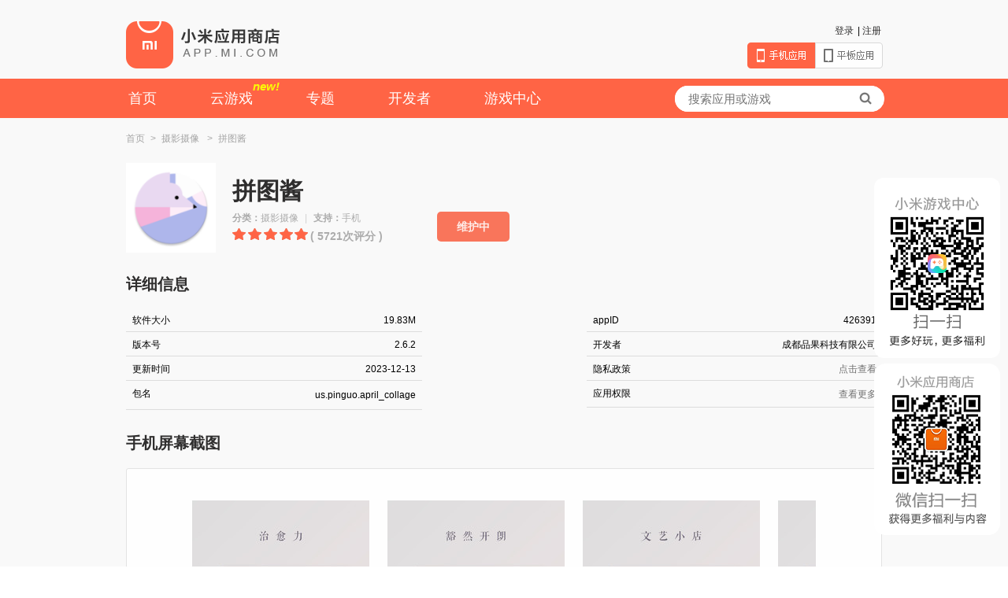

--- FILE ---
content_type: text/html;charset=UTF-8
request_url: https://app.mi.com/details?id=us.pinguo.april_collage
body_size: 7843
content:





  
  
  





<!DOCTYPE html>
<html>
<head>
<meta charset="utf-8">
<meta http-equiv="X-UA-Compatible" content="IE=edge" />
<title>拼图酱-小米应用商店</title>
<meta name="description" content='小米应用商店提供拼图酱免费下载,「拼图酱」夏夜里吹来一丝和煦凉风○◑
一张照片怎足以讲出我们的故事？
图片组合所传达的照片声音，
远比完美的一张更重要。

Cam' />
<meta name="keywords" content='拼图酱,拼图酱下载,拼图酱免费下载,成都品果科技有限公司' />
<link rel="stylesheet" href="/assets/css/style.min.97b7fa30.css"/>
<link rel="shortcut icon" href="https://www.mi.com/favicon.ico">
<script type="text/javascript" src="https://static-verify.sec.xiaomi.com/v2/js/v.js"></script>
<script src="/assets/js/sea.js"></script>
<script async src="//ssl-cdn.static.browser.mi-img.com/mistat-data/onetrack/onetrack.js"></script>
<script async src="https://cdnjs.cloudflare.com/ajax/libs/crypto-js/4.0.0/crypto-js.min.js"></script>
<script async src="https://lib.baomitu.com/uuid/latest/uuid.min.js"></script>
<script src="https://cdnjs.cloudflare.com/ajax/libs/fingerprintjs2/2.1.0/fingerprint2.min.js"></script>
<script src="/assets/js/report.js"></script>
<script>
var rEnv = "pro";
var rKey = "c3ac4b9db2c84bc5a06c195bca5eabff";
// seajs 的简单配置
seajs.config({
  alias: {
    "jquery": "ext/jquery-3.4.1.min"
  }
})
window.onetrack = window.onetrack||function(){(onetrack.q=onetrack.q||[]).push(arguments)};
onetrack("init", '31000000731'); //TODO 31000401953

//生成浏览器指纹
GenerateUniqueKey();
</script>

    <script>
        // https://tongji.baidu.com/sc-web/30600511/home/site/getjs?siteId=15064227
        var _hmt = _hmt || [];
        (function() {
            var hm = document.createElement("script");
            hm.src = "https://hm.baidu.com/hm.js?765fefc2c357bae3970cea72e714811b";
            var s = document.getElementsByTagName("script")[0];
            s.parentNode.insertBefore(hm, s);
        })();
    </script>


</head>
<body>

  
  






    
    
        
    


<!DOCTYPE html>


<div class="header">
    <div class="container">
      <h1><a class="logo" href="/">小米应用商店</a></h1>
      <div class="login">
        <ul>
          
            
              <li><a href="https://account.xiaomi.com/pass/register" target="_blank">注册</a></li>
              <li>|</li>
              <li><a href="/login?referer=https%3A%2F%2Fapp.mi.com%2Fdetails%3Fid%3Dus.pinguo.april_collage" id="J_Nologin">登录</a></li>
            
            
          
        </ul>
      </div>
      <div class="site-tab">
        
          <span class="sitetab-mobile sitetab-mobile-active">手机应用</span><a href="/?type=pad" class="sitetab-pad">平板应用</a>
        
        
      </div> 
    </div>
</div>
<div class="menu">
  <div class="container">
    <div class="menu-con">
      <ul>
        <li><a href="/" onclick="pageTabClick('homePage')">首页</a></li>
        
        <li><a href="https://static.g.mi.com/game/newAct/cloudWeb/cloudWebsite/index.html" target="_blank" onclick="pageTabClick('cloudGame')" >云游戏<span class="cloud-new">new!</span></a></li>
        
          <li><a href="/subjectList" onclick="pageTabClick('subjectList')">专题</a></li>
        
<!--         
          <li><a href="/appDownload" target="_blank">客户端</a></li>
         -->
        <li><a href="https://dev.mi.com/console/" target="_blank" onclick="pageTabClick('developer')">开发者</a></li>
        <li><a href="https://game.xiaomi.com/" target="_blank" onclick="pageTabClick('gameCenter')">游戏中心</a></li>
      </ul>
    </div>
    <div class="search-form">
      <form method="get" onsubmit="return false" id="search" class="searchForm">
        <input id="keyWord" type="text" name="keywords" class="keyword" placeholder="搜索应用或游戏" value="" autocomplete="off"/>
        <button id="searchSubmit" type="submit" value="搜索"><i class="icon-search"></i></button>
      </form>
    </div>
  </div>
</div>

<div class="slide-float" style="position:fixed;bottom:325px;right:30px;width:120px;height:120px;z-index:1100;"><img src="/get_qrcode_image" alt="小米游戏中心二维码" width="120" height="120"></div>
<div class="slide-float" style="position:fixed;bottom:265px;right:10px;width:160px;height:229px;z-index:1000;"><img src="/assets/img/game-frame.52ee1136.png" alt="小米游戏中心" width="160" height="229"></div>

<div class="slide-float" style="position:fixed;bottom:40px;right:10px;width:160px;height:218px;z-index:1000;"><img src="/assets/img/wx-qrcode.5fb29d5a.png" alt="小米应用商店" width='160' height='218'></div>
<script>
  function pageTabClick(tab) {
    onetrackReport("EVENT_CLICK", { page: "gameDetailSingleButton", buttonWord: tab, item_pos: "page_tab"});
  }

</script>

<div class="main">
  <div class="container cf">
    <div class="bread-crumb">
      <ul>
        <li>
          <a href="/">首页</a><span class="add-m">&gt;</span>
        </li>
        
            <li>
              
                  
                  
                    <a href="/category/6">摄影摄像</a>
                  
              
              <span class="add-m">&gt;</span>
            </li>
        
        <li>
          拼图酱
        </li>
      </ul>
    </div>

    <div class="app-intro cf">
      <div class="app-info">
        <img class="yellow-flower" src="http://file.market.xiaomi.com/thumbnail/PNG/l114/AppStore/07593d437aafb469e18febf621a67102087d22707" alt="拼图酱" width="114" height="114">
        <div class="intro-titles">
          <h3 style="margin-top: 18px">拼图酱</h3>
          <p class="special-font action">
            <b>分类：</b>摄影摄像<span style="margin: 0 8px;color: #D1D1D1;">|</span><b>支持：</b>手机</p>
          
          <div class="star1-empty">
            <div class="star1-hover star1-10"></div>
          </div>
          <span class="app-intro-comment">( 5721次评分 )</span>
          <div class="app-info-down">
              
            <!-- 利用c:out防止xss攻击脚本植入 -->
            
            
                  <a id="maintenanceDownloadBtn" class="download" href="javascript:void(0)">维护中</a>
            
            
          </div>
        </div>
      </div>
    </div>

      <h3 class="bigimg-scroll-title">详细信息</h3>
      <div style="width:100%; display: inline-block">
          <div class="float-left">
              <div style="float: left">
                  软件大小
              </div>
              <div style="float:right;">
                  19.83M
              </div>
          </div>
          <div class="float-right">
              <div style="float: left">
                  appID
              </div>
              <div style="float:right;">
                  426391
              </div>
          </div>
      </div>
      <br/>
      <div style="width:100%; display: inline-block">
          <div class="float-left">
              <div style="float: left">
                  版本号
              </div>
              <div style="float:right;">
                  2.6.2
              </div>
          </div>
          <div class="float-right">
              <div style="float: left">
                  开发者
              </div>
              <div style="float:right;">
                  成都品果科技有限公司
              </div>
          </div>
      </div>
      <br/>
      <div style="width:100%; display: inline-block">
          <div class="float-left">
              <div style="float: left">
                  更新时间
              </div>
              <div style="float:right;">
                  2023-12-13
              </div>
          </div>
          <div class="float-right">
              <div style="float: left">
                  隐私政策
              </div>
              <div style="float:right;">
                  
                      <a target="_blank" href="https://www.camera360.com/april_privacy_zh.html" style="color: #707070;">点击查看</a>
                  
                  
              </div>
          </div>
      </div>
      <br/>
      <div style="width:100%; display: inline-block">
          <div class="float-left">
              <div style="float: left">
                  包名
              </div>
              <div style="text-align:right; width: 250px; float: right;">
                  <div class="line-break">
                      us.pinguo.april_collage
                  </div>
              </div>

          </div>
          <div class="float-right">
              <div style="float: left">
                  应用权限
              </div>
              <div style="float: right">
                  <div class="look-detail" style="margin-top: 0; width: 48px" data-toggle="dropdown">
                      查看更多
                      <div class="details preventDefault" style="text-align: left; top: 385px">
                          <h3 class="bigimg-scroll-title" style="margin-top: 7px">权限列表【拼图酱】</h3>
                          
                              <span style="color: #343434">● 查看网络状态</span><br/>
                              <span style="color: #8d8d8d">允许应用程序查看所有网络的状态。</span><br/><br/>
                          
                              <span style="color: #343434">● 开关WLAN</span><br/>
                              <span style="color: #8d8d8d">允许应用开启或关闭WLAN</span><br/><br/>
                          
                              <span style="color: #343434">● 完全的互联网访问权限</span><br/>
                              <span style="color: #8d8d8d">允许应用程序创建网络套接字。</span><br/><br/>
                          
                              <span style="color: #343434">● 修改/删除 SD 卡中的内容</span><br/>
                              <span style="color: #8d8d8d">允许应用程序写入 SD 卡。</span><br/><br/>
                          
                              <span style="color: #343434">● 读取或写入手机存储</span><br/>
                              <span style="color: #8d8d8d">允许应用读写手机上的照片及文件</span><br/><br/>
                          
                              <span style="color: #343434">● android.permission.READ_MEDIA_IMAGES</span><br/>
                              <span style="color: #8d8d8d">允许应用程序从外部存储读取图像文件。</span><br/><br/>
                          
                          <p>
                              <a class="co-key img-left" id="detailReport" href="#"><i class="icon-key-report"></i></a>
                          </p>
                      </div>
                  </div>
              </div>
          </div>
      </div>
      <br/>

    <h3 class="bigimg-scroll-title">手机屏幕截图</h3>
    <div class="bigimg-scroll">
      <div class="img-view" id="J_thumbnail">
        <div class="img-list height-auto" id="J_thumbnail_wrap">
          
            <img src="http://file.market.xiaomi.com/thumbnail/jpeg/l395/AppStore/02d2bb4b4bd2f45583095ebfc2a3acdc202ba386b" alt="拼图酱" />
          
            <img src="http://file.market.xiaomi.com/thumbnail/jpeg/l395/AppStore/0204d3596cf8e4ab72abbeb6672b39326e1d799b8" alt="拼图酱" />
          
            <img src="http://file.market.xiaomi.com/thumbnail/jpeg/l395/AppStore/01d2bb4b4bd0f455a30951bfc203acd4202be386b" alt="拼图酱" />
          
            <img src="http://file.market.xiaomi.com/thumbnail/jpeg/l395/AppStore/0bd2b40b42d2f155b00956bfc733afd826b4362cb" alt="拼图酱" />
          
        </div>
      </div>
      <a class="btn-left1" id="J_leftBtn" href="#"><i class="icon-rightsign"></i></a>
      <a class="btn-right1" id="J_rightBtn" href="#"><i class="icon-leftsign"></i></a>
    </div>


    <div class="app-text">
      <h3>应用介绍</h3>
      <p class="pslide">「拼图酱」夏夜里吹来一丝和煦凉风○◑<br />一张照片怎足以讲出我们的故事？<br />图片组合所传达的照片声音，<br />远比完美的一张更重要。<br /><br />Camera360全新推出一款拼图应用&mdash;&mdash;拼图酱，通过布局、磁贴、滤镜等元素重新组合照片，充满乐趣。拥有简单流畅的操作体验，无论是调整图片大小、修改布局或是反转照片都只需要简单的点击拖动即可完成。<br /><br /><br />◆多样海报<br />图片太寡淡，布局太简单，想要作品更出彩？！选择海报准没错。&ldquo;装饰、美食、日常&rdquo;，根据图片内容选择海报样式，滤镜款式一步到位，UP你的图片故事。<br /><br />◆你所想不到的滤镜特效<br />点击图片更换滤镜，百款高质量滤镜，让你的拼图组合更有feel。文艺or胶片，漫画or渲染，单张or ALL，张张大片任君来。<br /><br />◆随意切换经典布局<br />根据选择的照片自动生成各式模版，模版可依据不同需求切换至不同比例；<br /><br />◆创意磁贴<br />&ldquo;我在成都，加个定位&rdquo;&ldquo;今天下雨，加个忧郁标识&rdquo;&ldquo;为此刻的特别加个时间标签&rdquo;&hellip;&hellip;生动有趣的创意磁贴代替老式贴纸，定期更新。磁贴中一个个生动形象在各种少女系马卡龙颜色的搭配下，元气满满；<br /><br />◆强大自动识别功能<br />能自动识别照片中的人物，使其一直保持在模版中央，达到构图完美；<br /><br />◆调整工具<br />产品内丰富的调整工具帮助完善你的拼图模版样式。<br /><br />◆社（zhuang）交（bi）神器<br />将制作的作品发布到社交平台，与好友分享。<br /><br />现在，使用你的「拼图酱」讲讲故事吧！</p>
      
        <h3 class="special-h3">新版特性</h3>
        <p class="pslide">提升产品性能，优化你的使用体验～</p>
      

      
      
    </div>
  </div>
<!-- 一键举报 -->
<div class="modal" id="dialog-report" style="display:none;">
  <div class="modal-header">
    <h3 class="dialog-title">一键举报</h3>
  </div>
  <div class="modal-body">
    <div class="detail-report-body">
      <textarea rows="5" id="reportContent"></textarea>
      <p>你所举报的信息将被发送至工信部12321举报平台</p>
    </div>
  </div>
  <div class="modal-footer">
    <a href="javascript:" class="modal-btn" id="sendReport">确定</a>
    <a href="javascript:" class="modal-btn btn-gray" data-dismiss="modal">取消</a>
  </div>
</div>

<div class="modal" id="dialog-privacyNotFound" style="display:none;">
  <div class="modal-body">
    <div class="detail-privacyNotFound-body">
      <p>开发者正在努力完善中...</p>
    </div>
  </div>
  <div class="modal-footer">
    <button href="javascript:" class="modal-btn btn-orange" data-dismiss="modal">知道了</button>
  </div>
</div>

<div class="modal" id="dialog-maintenanceDownloadBtn" style="display:none;">
  <div class="modal-body">
    <div class="detail-privacyNotFound-body">
      <p>很抱歉，部分应用下载服务目前正在升级维护中，您可以前往小米手机的应用商店下载该应用。</p>
    </div>
  </div>
  <div class="modal-footer">
    <button href="javascript:" class="modal-btn" style="background: #14B9C7;border-radius: 2px;" data-dismiss="modal">知道了</button>
  </div>
</div>

<!DOCTYPE html>

<div class="footer">
  <div class="container">
    <div>
      <div class="footer-col">
        <h5>应用分发</h5>
        <ul>
          <li><a href="https://dev.mi.com/console/" target="_blank">开发者提交应用</a></li>
          <li><a href="https://dev.mi.com/distribute/doc/details?pId=1140" target="_blank">应用提交与审核</a></li>
          <li><a href="https://dev.mi.com/distribute/doc/home" target="_blank">开发者支持文档</a></li>
          <li><a href="https://dev.mi.com/distribute/doc/details?pId=1090" target="_blank">常见问题及解答</a></li>
        </ul>
      </div>
      <div class="footer-col" style=" margin-left: 86px; width: 425px; ">
        <h5>开发者服务</h5>
        <ul>
          <li><a href="https://dev.mi.com/console/appservice/push.html" target="_blank">小米消息推送服务</a></li>
          <li><a href="https://dev.mi.com/console/doc/detail?pId=4" target="_blank">应用检查更新SDK</a></li>
          <li><a href="https://dev.mi.com/console/doc/detail?pId=848" target="_blank">小米帐号接入</a></li>
          <li><a href="https://dev.mi.com/console/doc/detail?pId=1257" target="_blank">结构化数据存储服务</a></li>
          <li><a href="https://dev.mi.com/console/app/newapp.html" target="_blank">轻应用开放平台</a></li>
        </ul>
      </div>
      <div class="footer-col" style=" width: 114px; ">
        <h5>联系我们</h5>
        <ul>
          <li><a href="http://weibo.com/miappstore" target="_blank">新浪微博</a></li>
          <li><a href="#" id="J_modalWeixin" target="_blank">微信公众平台</a></li>
          <li><a href="https://dev.mi.com/console/doc/detail?pId=57" target="_blank">商务合作</a></li>
          <li><a href="http://www.miui.com/type-38-284.html" target="_blank">应用商店用户论坛</a></li>
        </ul>
      </div>
    </div>
    <div>
      <div class="footer-col" style="color: #a6a6a6;">
        <p class="footer-p footer-first-p" style="margin-left: 0;">
          <span style="margin-right: 15px;">违法和不良信息举报电话：171-5104-4404</span>
          <span style="margin-right: 15px;">举报邮箱：csc-report@xiaomi.com</span>
          <span style="margin-right: 15px;">互联网违法和不良信息举报中心：<a href="https://www.12377.cn" target="_blank">www.12377.cn</a></span>
        </p>
        <p class="footer-p" style="margin-top: 15px;margin-left: 0;">
          <a href="https://privacy.mi.com/xiaomi-market/zh_CN/" target="_blank" rel="noopener noreferrer" style="margin-right: 20px;text-decoration: underline;">隐私协议</a>
          <a href="http://beian.miit.gov.cn/" target="_blank" style="margin-right: 20px;">京ICP备10046444号</a>
          <span style="margin-right: 34px;">京公网安备11010802020134号、11010802000100号</span>
          <span style="margin-right: 34px;">MIUI.com All Rights Reserved
            2026

          </span>
        </p>
        <p class="footer-p" style="margin-top: 15px;margin-left: 0;">
            <span>公司名：小米科技有限责任公司</span>
        </p>
        <p class="footer-p" style="margin-top: 15px;margin-left: 0;">
            <span style="margin-right: 34px;">北京地址：北京市海淀区安宁庄路小米科技园</span>
            <span style="margin-right: 34px;">联系电话：010-60606666</span>
        </p>
        <p class="footer-p" style="margin-top: 15px;margin-left: 0;">
            <span>南京地址：江苏省南京市建邺区新城科技园互联网产业园</span>
        </p>
      </div>
      <div class="footer-col" style=" width: 240px; position: absolute;bottom: -4px;right: 0px;display: block;">
        <div style="
            background: linear-gradient(92.55deg, #3FB2E3 0.79%, #29A1E4 94.04%);
            padding: 8px;
            margin-bottom: 5px;
            border-top-right-radius: 10px;
            border-top-left-radius: 10px;
            font-style: normal;
            font-size: 12px;
            line-height: 16px;
            color: white;
        ">
            <div style="
                    display: inline-block;
                    margin-left: 10px;
                    margin-right: 10px;
                ">
                <!-- <svg xmlns="http://www.w3.org/2000/svg" width="32" height="28" fill="currentColor" class="bi bi-envelope" viewBox="0 0 16 16">
                    <path d="M8.47 1.318a1 1 0 0 0-.94 0l-6 3.2A1 1 0 0 0 1 5.4v.818l5.724 3.465L8 8.917l1.276.766L15 6.218V5.4a1 1 0 0 0-.53-.882l-6-3.2zM15 7.388l-4.754 2.877L15 13.117v-5.73zm-.035 6.874L8 10.083l-6.965 4.18A1 1 0 0 0 2 15h12a1 1 0 0 0 .965-.738zM1 13.117l4.754-2.852L1 7.387v5.73zM7.059.435a2 2 0 0 1 1.882 0l6 3.2A2 2 0 0 1 16 5.4V14a2 2 0 0 1-2 2H2a2 2 0 0 1-2-2V5.4a2 2 0 0 1 1.059-1.765l6-3.2z"/>
                </svg> -->
                <img src="https://cdn.cnbj1.fds.api.mi-img.com/appstore-web/icon/email.png" alt="涉未成年人问题举报邮箱" style="width: 32px">
            </div>
            <div style="
                     display: inline-block;
                     vertical-align: top;
                 ">
                <div style="opacity: 0.9;">涉未成年人问题举报邮箱：</div>
                <div style="font-weight: bold;">mi-minors@xiaomi.com</div>
            </div>
        </div>
        <div>
            <a href="https://www.12377.cn" style=""><img src="http://t1.market.xiaomi.com/thumbnail/webp/l90q80/AppStore/0ac4e4f99fa21e1c2a9265de351c897016b43a852" style="width: 92px;"></a>
            <span class="footer-img icon-inva" style="margin-left: 15px;width: 52px;"></span>
            <span class="footer-img icon-12377" style="margin-left: 15px;width: 59px;"><a href="https://www.12377.cn" target="_blank"></a></span>
          </div>
        </div>
    </div>
  </div>
 </div>
<!-- 登录提示 -->
<div class="modal" id="dialog-login" style="display:none;"> 
  <div class="modal-header">
    <h3 class="dialog-title">请登录</h3>
  </div>
  <div class="modal-body">
    <p>您需要登陆小米帐号才可以安装应用到手机</p>
  </div>
  <div class="modal-footer">
    <a href="#" class="modal-btn" id="J-login">立即登录</a>
    <a href="#" class="modal-btn btn-gray" data-dismiss="modal">取消</a>
  </div>
</div>
<!-- 推送成功 -->
<div class="modal" id="dialog-sucessful" style="display:none;">
  <div class="modal-header">
    <h3 class="dialog-title">推送成功</h3>
  </div>
  <div class="modal-body">
    <p>已经将“新浪微博”推送到您的手机请在手机上完成安装</p>
  </div>
  <div class="modal-footer">
    <a href="#" class="modal-btn" id="J-autoclose" data-dismiss="modal">知道了</a>
  </div>
</div>
<!-- 二维码 -->
<div class="modal modal-wx" id="J_dialogModalWx" style=" display:none;">
  <div class="modal-header">
    <h3 class="dialog-title"></h3>
  </div>
  <img src="http://resource.xiaomi.net/miuimarket/app/wx2dcode.png" width="540" height="520" alt="应用商店微信二维码">
</div>

<script src="/assets/js/main-min.874c1853.js"></script>


  

<script>
var monitorUrl = "";
seajs.use("assets/js/main");
</script>

<script>
var _gaq = _gaq || [];
_gaq.push(['_setAccount', 'UA-32956769-1']);
_gaq.push(['_addOrganic', 'baidu', 'word']);
_gaq.push(['_addOrganic', 'm.baidu', 'word']);
_gaq.push(['_addOrganic', 'wap.baidu', 'word']);
_gaq.push(['_addOrganic', 'baidu', 'kw']);
_gaq.push(['_addOrganic', 'baidu', 'wd']);
_gaq.push(['_addOrganic', 'baidu', 'q1']);
_gaq.push(['_addOrganic', 'baidu', 'q2']);
_gaq.push(['_addOrganic', 'baidu', 'q3']);
_gaq.push(['_addOrganic', 'baidu', 'q4']);
_gaq.push(['_addOrganic', 'baidu', 'q5']);
_gaq.push(['_addOrganic', 'baidu', 'q6']);
_gaq.push(['_addOrganic', 'soso', 'w']);
_gaq.push(['_addOrganic', 'vnet', 'kw']);
_gaq.push(['_addOrganic', 'sogou', 'query']);
_gaq.push(['_addOrganic', 'youdao', 'q']);
_gaq.push(['_addOrganic', 'so.360.cn', 'q']);
_gaq.push(['_addOrganic', '360so', 'q']);
_gaq.push(['_addOrganic', '360sou', 'q']);
_gaq.push(['_setDomainName', 'xiaomi.com']);
_gaq.push(['_setDomainName', 'mi.com']);
_gaq.push(['_trackPageview']);
(function(){ var ga = document.createElement('script'); ga.type = 'text/javascript'; ga.async = true; ga.src = 'https://static.xiaomi.net/93494/scripts/market/app/ga.js'; var s = document.getElementsByTagName('script')[0]; s.parentNode.insertBefore(ga, s); }
)();
</script>



  

<script>
    onetrackReport("EVENT_PV", {
        "page": "gameDetailSingleButton",
        "fuid": "",
        "pos_name": "426391",
        "category_id": "6"
    })
    onetrackReport("EVENT_VIEW", {
        "page": "gameDetailSingleButton",
        "fuid": "",
        "item_pos": "install_button",
        "pos_name": "426391",
        "category_id": "6"
    })
    if (false) {
        onetrackReport("EVENT_VIEW", {
            "page": "gameDetailSingleButton",
            "item_pos": "cloud_button",
            "pos_name": "426391"
        })
    }
    function detailCloudBtnClick() {
        var extra = {
            appid: "426391",
            fromApp: "appStoreWeb",
            source_cid: "meng_1439_349_android",
            global_id: uuid.v1()
        }
        const data = encrypt(JSON.stringify(extra), 'yJHRFoynPkRvzuBI')
        console.log('data=', data);
        var url = "" + encodeURIComponent(data);
        const anchor = document.createElement('a');
        anchor.href = url;
        anchor.target = "_blank";
        document.body.appendChild(anchor);
        anchor.click();
        document.body.removeChild(anchor);
        // window.open(url, "_blank")
        onetrackReport("EVENT_CLICK", {
            "page": "gameDetailSingleButton",
            "fuid": "",
            "item_pos": "cloud_button",
            "pos_name": "426391",
            "web_global_id": uuid.v1()
        })
    }
    function downloadBtnClick() {
        onetrackReport("EVENT_CLICK", {
            "page": "gameDetailSingleButton",
            "item_pos": "install_button",
            "pos_name": "426391",
            "category_id": "6"
        })
    }
    function encrypt(word, secretKey) {
        var key = CryptoJS.enc.Utf8.parse(secretKey);
        var ww = CryptoJS.enc.Utf8.parse(word);
        var str = CryptoJS.AES.encrypt(ww, key, {
            iv: key,
            mode: CryptoJS.mode.ECB,
            padding: CryptoJS.pad.Pkcs7
        });
        return str.ciphertext.toString(CryptoJS.enc.Base64);
    }
seajs.use(['jquery', 'assets/js/modules/securityList'], function($, securityList) {
  $.each(securityList.whiteList, function(i, elem) {
    if("us.pinguo.april_collage" === elem) {
      $('#whiteList').show();
    }
  });
  $.each(securityList.sinatureList, function(i, elem) {
    if("us.pinguo.april_collage" === elem.pName) {
      $("#organization").text(elem.organization);
      $("#validity").text(elem.validity);
      $("#signatureDesc").text(elem.signatureDesc);
      $('#sinatureList').show();
    }
  });

  var pageAt = new Date().getTime();
  initMiverify({
    env: rEnv,
    k: rKey,
    a: 'download',
    locale: 'zh_CN',
    errorAction: true,
    timeout: 500,
    onSuccess: function(token) {
      var src = $('.allowDownload').attr('src');
      window.location.href = src + '&token=' + token.flag + '&pageAt=' + pageAt + '&w=' + window.screen.width + '&h=' + window.screen.height;
    },
    onError: function(error) {
        console.log(error)
        //alert('请重试');
    },
    onClose: function(code) {
      console.log('closed:' + code);
    }
    // 此处回调是异步的sdk加载完成的时机
  }, function(verifyObj) {
    $('.allowDownload').on('click', function() {
      verifyObj.start({
        // a: 'download',
        activeVerify: false,
        uid: '',
      });
    });
  });
});
</script>
</body>
</html>

--- FILE ---
content_type: text/css
request_url: https://app.mi.com/assets/css/style.min.97b7fa30.css
body_size: 5787
content:
a,address,blockquote,body,button,caption,dd,dl,fieldset,form,h1,h2,h3,h4,h5,h6,input,legend,li,ol,p,pre,span,td,textarea,th,ul{margin:0;padding:0}h1,h2,h3,h4,h5,h6{font-size:100%}li,ol,ul{list-style:none}fieldset,img{border:0}body{font:12px/1 "Hiragino Sans GB","Microsoft YaHei","WenQuanYi Micro Hei",sans-serif}.index-page .recomend-cen{margin-top:20px}.hide{display:none}.container{width:961px;margin:0 auto;position:relative}.cf{display:table;clear:both}.cf:after{content:"";display:table;clear:both;zoom:1}.more{float:right;display:block;height:21px;border-radius:3px;border:1px solid #e3e3e3;background:#fefefe;text-decoration:none;color:#707070;margin-top:3px;font-size:12px;line-height:21px;cursor:pointer;text-align:center;padding:0 6px;font-weight:400}.more:hover{text-decoration:underline}.fl{float:left}.fr{float:right}.tooltip{display:none;position:absolute;border:1px solid #AAA;background:#fff;padding:10px;color:#666;line-height:1.8;box-shadow:1px 2px 3px 0 rgba(102,102,102,.17);width:124px}a{text-decoration:none}a:hover{text-decoration:underline}.main{background:#f9f9f9;font-size:12px;padding-bottom:35px}.orange{color:#ff6445}.ranklist{padding:6px 0;line-height:19px}.ranklist h3{font-weight:400;font-size:15px}.ranklist h3 span{margin-right:5px;vertical-align:middle}.ranklist .hd{width:155px;overflow:hidden;text-overflow:ellipsis;white-space:nowrap;display:inline-block;vertical-align:middle}.ranklist .shrink{height:10px;overflow:hidden}.ranklist .light{color:#ff8000}.ranklist-img{margin:0 6px 0 16px}.ranklist .mod{height:31px;overflow:hidden;*position:relative;*z-index:1}.ranklist .intro{float:left;font-size:12px;color:#6b6b6b;display:inline-block;border-radius:5px;line-height:23px}.caret{-webkit-backface-visibility:hidden;display:inline-block;margin-top:3px;width:0;height:0;vertical-align:top;font-size:0;line-height:0;border-width:4px;border-color:#000 transparent transparent;border-style:solid dashed dashed;content:"";opacity:.6;filter:alpha(opacity=80);-webkit-transition:all .3s ease}.open-dropdown-toggle .caret{-webkit-transform-origin:50% 25%;-webkit-transform:rotate(180deg);transform-origin:50% 50%;transform:rotate(180deg)}.dropdown-wrap .dropdown-menu{padding-top:31px;margin-top:-18px;display:block;top:-291px;left:0;position:relative;-webkit-transition:all .3s cubic-bezier(1,-.31,.28,.68);transition:all .3s cubic-bezier(1,-.31,.28,.68)}.open-dropdown-toggle .dropdown-wrap .dropdown-menu{-webkit-transition:all .3s cubic-bezier(0.06,1.36,.52,1);transition:all .3s cubic-bezier(0.06,1.36,.52,1);top:0}.dropdown-wrap{position:absolute;padding:0 48px;top:100%;left:-48px;-webkit-transition:all .3s cubic-bezier(1,-.31,.28,.68);transition:all .3s cubic-bezier(1,-.31,.28,.68);overflow:hidden;z-index:-1;max-height:0}.open-dropdown-toggle .dropdown-wrap{max-height:500px;padding:0 48px 48px;-webkit-transition:all .3s cubic-bezier(0.06,1.36,.52,1);transition:all .3s cubic-bezier(0.06,1.36,.52,1)}.modal-backdrop{position:fixed;_position:absolute;left:0;top:0;width:100%;height:100%;z-index:1040;background-color:#000;opacity:.7;filter:alpha(opacity=70)}.modal{position:fixed;_position:absolute;top:50%;left:50%;z-index:1050;width:385px;margin:-193px 0 0 -193px;background-color:#fff;border-radius:2px;border:1px solid #fff;background-clip:padding-box;box-shadow:2px 3px 12px 0 rgba(0,0,0,.2)}.modal-header{padding:9px 15px;border-bottom:1px solid #e3e3e3;background:#efefef}.modal-header .close{margin-top:2px;float:right}.modal-header h3{margin:0;text-align:center;color:#454545;font:24px/36px "\9ed1\4f53"}.modal-body{padding:25px 38px;overflow-y:auto;background:#f6f6f6;box-shadow:inset 0 1px 0 #fafafa;text-align:center}.modal-body p{color:#6e6e6e;line-height:19px;font-size:12px;margin:0}.modal-footer{padding-bottom:20px;text-align:center;background-color:#f6f6f6}.modal-btn:active{background-color:#479916;background-image:none;outline:0;box-shadow:inset 0 2px 4px rgba(0,0,0,.15),0 1px 2px rgba(0,0,0,.05)}.btn-gray:active{background-color:#8b8b8b}.btn-orange:active{background-color:#EE6723}.modal-btn{display:inline-block;*display:inline;*zoom:1;min-width:76px;_width:76px;padding:10px 30px;box-shadow:inset 0 1px 0 #78c54a;border:1px solid #469f11;color:#fff;font-size:18px;border-radius:5px;text-decoration:none;text-shadow:0 1px 1px rgba(136,192,101,.7);background-repeat:repeat-x;background-color:#479916;background-image:#479916;background-image:-moz-linear-gradient(top,rgba(30,87,153,1)0,rgba(105,185,61,1)0,rgba(50,114,12,1)100%);background-image:-webkit-gradient(linear,left top,left bottom,color-stop(0%,rgba(30,87,153,1)),color-stop(0%,rgba(105,185,61,1)),color-stop(100%,rgba(50,114,12,1)));background-image:-webkit-linear-gradient(top,rgba(30,87,153,1)0,rgba(105,185,61,1)0,rgba(50,114,12,1)100%);background-image:-o-linear-gradient(top,rgba(30,87,153,1)0,rgba(105,185,61,1)0,rgba(50,114,12,1)100%);background-image:-ms-linear-gradient(top,rgba(30,87,153,1)0,rgba(105,185,61,1)0,rgba(50,114,12,1)100%);background-image:linear-gradient(top,rgba(30,87,153,1)0,rgba(105,185,61,1)0,rgba(50,114,12,1)100%);filter:progid:DXImageTransform.Microsoft.gradient(startColorstr='#53ae1b', endColorstr='#3d8711', GradientType=0)}.modal-btn:hover{background-color:rgba(50,114,12,1);background-position:0 -15px;-webkit-transition:background-position .1s linear;-moz-transition:background-position .1s linear;-ms-transition:background-position .1s linear;-o-transition:background-position .1s linear;transition:background-position .1s linear}.btn-gray{box-shadow:inset 0 1px 0 #ababab;border:1px solid #858585;background-color:#8b8b8b;text-shadow:0 1px 1px rgba(170,171,171,.7);background-image:#1e5799;background-image:-moz-linear-gradient(top,rgba(30,87,153,1)0,rgba(155,155,155,1)0,rgba(122,122,122,1)100%);background-image:-webkit-gradient(linear,left top,left bottom,color-stop(0%,rgba(30,87,153,1)),color-stop(0%,rgba(155,155,155,1)),color-stop(100%,rgba(122,122,122,1)));background-image:-webkit-linear-gradient(top,rgba(30,87,153,1)0,rgba(155,155,155,1)0,rgba(122,122,122,1)100%);background-image:-o-linear-gradient(top,rgba(30,87,153,1)0,rgba(155,155,155,1)0,rgba(122,122,122,1)100%);background-image:-ms-linear-gradient(top,rgba(30,87,153,1)0,rgba(155,155,155,1)0,rgba(122,122,122,1)100%);background-image:linear-gradient(top,rgba(30,87,153,1)0,rgba(155,155,155,1)0,rgba(122,122,122,1)100%);filter:progid:DXImageTransform.Microsoft.gradient(startColorstr='#9b9b9b', endColorstr='#7a7a7a', GradientType=0)}.btn-orange{box-shadow:inset 0 1px 0 #ababab;border:1px solid #EE6723;text-shadow:0 1px 1px rgba(170,171,171,.7);background-color:#EE6723;background-image:-moz-linear-gradient(top,#EE6723 0,#EE6723 0,#EE6723 100%);background-image:-webkit-gradient(linear,left top,left bottom,color-stop(0%,#EE6723),color-stop(0%,#EE6723),color-stop(100%,#EE6723));background-image:-webkit-linear-gradient(top,#EE6723 0,#EE6723 0,#EE6723 100%);background-image:-o-linear-gradient(top,#EE6723 0,#EE6723 0,#EE6723 100%);background-image:-ms-linear-gradient(top,#EE6723 0,#EE6723 0,#EE6723 100%);background-image:linear-gradient(top,#EE6723 0,#EE6723 0,#EE6723 100%);filter:progid:DXImageTransform.Microsoft.gradient(startColorstr='#9b9b9b', endColorstr='#7a7a7a', GradientType=0)}.btn-gray:hover{background-color:rgba(122,122,122,1)}.btn-orange:hover{background-color:#EE6723}.close{font-family:"Helvetica Neue",Helvetica,Arial,sans-serif;float:right;font-size:20px;font-weight:700;line-height:18px;color:#000;text-shadow:0 1px 0 #fff;opacity:.2;text-decoration:none;filter:alpha(opacity=20)}.close:hover{color:#000;text-decoration:none;cursor:pointer;opacity:.4;filter:alpha(opacity=40)}.main-h{border-bottom:1px solid #e3e3e3;padding:5px 10px;overflow:hidden;background:#F9F9F9;_height:34px}.main-h h3{float:left;margin-left:10px;color:#515151;font-size:14px;height:29px;line-height:29px}.sidebar-mod{width:100%;overflow:hidden;margin-bottom:28px}.sidebar-h{width:170px;border-bottom:2px solid #d8d8d8;line-height:36px;height:36px;margin-bottom:5px}.sidebar-h .more{margin-top:6px}.sidebar-link i{margin:-2px 9px 0 2px;*margin-top:2px}.category-list{width:100%;overflow:hidden}.category-list li{width:45%;float:left;border-bottom:0;margin-right:5px}.category-list li a{width:100%;float:left;border-bottom:0}.header{background:#f9f9f9;height:100px;position:relative}.header h1{float:left;width:195px}.logo{margin-top:25px;text-indent:-999em}.login{float:right;margin-top:28px}.login ul{list-style:none}.login ul li{float:right;height:23px;line-height:23px;margin-left:3px}.login a{line-height:23px;color:#2f2e2e;text-decoration:none;margin-right:2px;font-size:12px}.site-tab{position:absolute;right:0;top:54px}.menu{background:#ff6445;height:50px}.menu-con{float:left}.menu-con ul{list-style:none;margin-left:-31px}.menu-con ul li{float:left;line-height:50px;height:50px;font-size:18px;color:#fff}.menu-con ul li a{display:block;text-align:center;text-decoration:none;color:#fff;padding:0 34px}.menu-con ul li a:hover{background:#FE7459}.menu-search{position:absolute;right:0;top:8px;width:221px;height:33px}.keyword{width:248px;height:31px;line-height:31px;-webkit-border-radius:3px;-moz-border-radius:3px;-ms-border-radius:3px;-o-border-radius:3px;border-radius:38px;color:#a6a6a6;padding-left:16px;outline:0;*border:0;font-size:15px;border:1px solid #fff}.menu-search img{position:absolute;top:9px;right:10px;width:16px;height:16px;z-index:1}.search-form form button{position:absolute;width:44px;top:0;right:0;height:33px;border:none;outline:0;cursor:pointer;padding-top:2px;background:#fff;border-radius:38px}.search-form{width:264px;*z-index:9999;float:right;border-radius:38px;border-style:none;color:#a6a6a6;outline:0;background:#fff;margin-top:9px;position:relative;*border:0;font-size:15px}.search-form form{float:left;width:100%}#search{*z-index:9999}.suggestion{position:absolute;top:33px;left:13px;width:236px;height:auto;z-index:99;background-color:#FFF;border:1px solid #ccc;border-top-color:#d9d9d9;-webkit-box-shadow:0 2px 4px rgba(0,0,0,.2);box-shadow:0 2px 4px rgba(0,0,0,.2)}.suggestion li{cursor:default;padding:8px 0 8px 11px;display:list-item}.suggestion .current{background-color:#EBEBEB}.category-list li,.sidebar-link li{line-height:31px;height:31px}.ranklist li{line-height:31px}.add-padding{padding-left:2px}.applist li a{width:73px}.applist li a:hover{font-weight:700;text-decoration:none}.applist .special-a{border:none}.applist .special-a a{float:none}.applist .special-a a:hover{text-decoration:underline;font-weight:400}.applist .icon-apple,.applist .icon-clientdownload,.applist .icon-dlhistory,.applist .icon-handplay,.applist .icon-miapp,.applist .icon-star{margin-right:5px}.sidebar,.sidebar a{color:#707070}.sidebar a{display:inline-block}.sidebar a:hover{text-decoration:underline}.applist{margin-top:12px}.slide{margin-top:20px;position:relative;overflow:hidden;width:750px;height:220px}.slide-mod{display:none;position:absolute;left:0;top:0}.slide-prev{left:-4px}.slide-next{right:-4px}.slide-next,.slide-prev{position:absolute;display:block;opacity:.7;filter:alpha(opacity=70);width:39px;height:23px;top:79px;padding:20px 0;text-align:center;background-color:#4f555d;cursor:pointer;border-radius:6px}.slide-btn:hover{background-color:#6B6E72;_background:#555a60}.slide-page{position:absolute;z-index:99}.main-con{float:right;width:750px;display:inline}.recomend-cen{margin-left:-15px}.recomend-cen a{float:left;margin-left:15px}.recomend-cen img{border-radius:4px}.sidebar{float:left;width:210px;font-size:14px;padding:13px 0 0;overflow:hidden}.applist-wrap{width:748px;border:1px solid #e3e3e3;margin:20px 0;border-radius:3px;background:#fefefe}.applist li{width:116px;height:120px;float:left;margin-top:20px}.applist a:hover{text-decoration:underline}.applist h5 a,.second-imgbox h5 a{height:28px;line-height:28px;color:#2f2e2e;display:inline-block;width:93px;overflow:hidden;text-overflow:ellipsis;white-space:nowrap}.applist h5{font-weight:400}.app-desc a{color:#707070}.applist{overflow:hidden;padding:18px 10px 32px 40px}.applist a{text-decoration:none}.img-content{height:91px;overflow:hidden}.img-content a{margin-right:11px;display:inline;_margin-right:9px}.img-content .img-style,.img-content :last-child{margin-right:0}.bread-crumb ul{_height:22px;list-style:none;padding:16px 0;overflow:hidden}.bread-crumb ul li{float:left;height:20px;line-height:20px;margin-right:7px;color:#a6a6a6}.bread-crumb ul li a{color:#a6a6a6}.add-m{margin-left:7px}.bread-crumb ul .change-white{color:#fff}.pages{float:right;height:40px;margin-top:16px}.pages a,.pages span{display:inline-block;padding:0 11px;height:28px;border:1px solid #e6e6e6;border-radius:3px;line-height:28px;margin-right:3px;text-align:center;color:#909090;cursor:pointer}.pages a:hover{border-color:#C8D0D1;text-decoration:none}.pages input{width:28px;height:28px;border:1px solid #e6e6e6;outline:0;text-align:center;line-height:28px;vertical-align:top}.pages .special-span{border:0;margin-right:0;cursor:auto}.pages .span{margin-left:15px;margin-right:3px}.pages .current{border:0;color:#2f2e2e}.look-more{width:958px;height:42px;border:1px solid #e5e5e5;text-align:center;font-size:14px;font-weight:700;line-height:42px;cursor:pointer;border-top:0;background:#F9F9F9}.look-more a{color:#373737}.go-btn{display:block;width:28px;height:28px;border-radius:3px;border:1px solid #e5e5e5;outline:0;background:#fff;text-align:center;float:right;margin-top:10px;margin-left:13px;color:#909090;line-height:28px}.go-btn:hover{text-decoration:none;border-color:#C8D0D1}.go-btn.disable{background:#F1F1F1}.title{background:#8bc8c4;height:539px}.title-content{width:960px;margin:0 auto;height:361px;position:relative}.title-content p{position:absolute;bottom:45px;_bottom:55px;left:65px;color:#fff;height:20px;line-height:20px;text-indent:2em;padding-right:55px}.second-imglist ul{list-style:none;overflow:hidden}.second-imglist ul li{float:left;display:inline}.second-imglist ul li img{margin:40px 40px 39px 0}.second-imglist{padding:0 23px 0 63px}.app-info{width:840px;color:#acacac;padding-top:5px;float:left;margin-right:35px}.yellow-flower{display:inline-block;width:114px;height:114px;*display:inline;zoom:1;vertical-align:top}.app-info p{height:25px;line-height:25px}.detail-company{width:235px;overflow:hidden;text-overflow:ellipsis;white-space:nowrap;display:block;vertical-align:middle}.app-info-down{position:absolute;left:260px;bottom:0}.app-info h3{height:35px;line-height:35px;font-size:30px;margin-bottom:5px;color:#2f2e2e}.app-intro-comment{font-size:14px;font-weight:700}.nav-title .special-color{color:#FE8269}.add-padding-bottom{padding-bottom:70px}.add-padding-bottom1{padding-bottom:35px}.no-margin{margin-top:0}.add-bottom{padding-bottom:50px}.add-bottom1{padding-bottom:90px}.top-img{height:241px;border-radius:3px;-moz-border-radius:3px;-webkit-border-radius:3px}.content{width:925px;background:#fff;border:1px solid #ddd;overflow:hidden;padding:12px 10px 25px 23px;position:relative;top:-177px}.second-con{width:958px;background:#fff;border:1px solid #ddd;margin-top:-157px}.applist .add-leftmargin{margin-right:9px}.remove-relative{top:0}.remove-margin{margin-top:20px}.height-auto{height:auto}.app-intro{width:960px}.download{width:92px;height:38px;border-radius:5px;background:#f9755b;font-size:14px;line-height:38px;color:#feede9;display:inline-block;text-align:center;font-weight:700;margin-right:10px;vertical-align:bottom}.cloud-push{width:90px;height:36px;border:1px solid #c8c8c8;background:#fff;color:#2f2e2e}.gradient{background:linear-gradient(to right,#44A7EF 0,#3E78E8 100%)}.cloud-btn{width:72px;height:32px;border-radius:100px;line-height:20px;background:linear-gradient(120deg,#44A7EF 0,#3E78E8 100%);color:#fff;border:none;cursor:pointer}.cloud-new{position:absolute;top:2px;color:#FBFD04;font-size:15px;line-height:15px;font-weight:700;font-style:italic}.applist.index-cloud-list li{height:140px}.bincode{width:16px;height:16px;display:block;float:left;left:0;top:113px;position:relative}.hover-img{display:inline-block;width:121px;height:134px;background:#fff;border:1px solid #c8c8c8;border-radius:5px;opacity:0;position:absolute;left:-9999px;bottom:-7px}.big-bincode{position:absolute;left:-9999px;bottom:-7px;*top:107px;opacity:0;filter:alpha(opacity=0);-webkit-transition:opacity .5s ease-in;-o-transition:opacity .5s ease-in;transition:opacity .5s ease-in}.app-intro a.bincode:hover .hover-img{opacity:1;left:28px;filter:alpha(opacity=100)}.left-pointer{position:absolute;opacity:0;filter:alpha(opacity=0);left:-9999px}.app-intro a.bincode:hover .left-pointer{opacity:1;filter:alpha(opacity=100);left:22px;bottom:0}.hover-p{opacity:0;filter:alpha(opacity=0);text-align:center;position:absolute;left:0;bottom:8px;color:#707070;width:120px;_text-decoration:none}.app-intro a.bincode:hover .big-bincode{opacity:1;left:10px;top:5px;filter:alpha(opacity=100)}.app-intro a.bincode:hover .hover-p{opacity:1;filter:alpha(opacity=100)}.intro-titles{width:698px;display:inline-block;margin:0 0 0 18px;*display:inline;zoom:1;position:relative}.details{display:none;color:#707070;border:1px solid #ddd;width:928px;background:#fff;border-radius:3px;padding:20px 10px 15px 20px;position:absolute;top:201px;left:0;z-index:2;cursor:text}.open-dropdown-toggle .details{display:block}.details li{float:left;height:28px;line-height:28px;padding:0 48px 0 0}.details ul .weight-font{font-weight:700;padding-right:15px}.details .second-ul li{padding-right:0;width:205px;text-align:left;overflow:hidden;text-overflow:ellipsis;white-space:nowrap}.details .second-ul{float:left;width:841px;padding-bottom:15px}.look-detail-action{clear:both;margin-left:66px}.look-detail-action li{position:relative;padding-right:16px}.tooltip .caret{-webkit-transform-origin:50% 25%;-webkit-transform:rotate(0);transform-origin:50% 50%;transform:rotate(0);position:absolute;bottom:-16px;left:50%;margin-left:-8px;border-color:#AAA transparent transparent;opacity:1;filter:alpha(opacity=100);border-width:8px}.tooltip .caret-white{position:absolute;bottom:-14px;left:50%;margin-left:-7px;border-color:#FFF transparent transparent;opacity:1;border-width:7px;z-index:99}#sinatureList:hover .tooltip{bottom:37px;margin:0 0 8px -94px;display:block;width:298px;text-align:left;padding-left:16px;left:0}#whiteList:hover .tooltip{top:-83px;margin:0 0 8px -81px;left:50%;display:block}.look-detail-action .icon-name-list{margin-top:-5px}.float-div{float:left;height:138px;line-height:28px;font-weight:700;padding-right:15px;clear:left}.details ul .zero-padding{padding:0;width:auto}.look-detail{color:#707070;display:block;float:right;margin-top:105px;width:62px;height:15px;line-height:15px;text-align:center;cursor:pointer}.look-detail .icon-show{margin-left:3px}.look-detail .caret{vertical-align:middle}.img-left{left:86px;bottom:20px;width:82px;height:28px}.img-right{width:46px;height:41px;left:183px;bottom:15px}.app-text{margin-top:30px;padding:0 15px 13px 0}.app-text h3{font-size:20px;color:#2f2e2e;height:35px}.app-text p{line-height:28px;margin-bottom:5px;color:#707070}.app-text ul li{height:25px;line-height:25px}.app-text ul{margin-top:5px}.special-h3{margin-top:20px}.img-p a{color:#707070}.detail-report{padding:15px 0 0 10px}.detail-report a{display:inline-block;width:98px;height:33px;background:url(http://i1.ml.mi-img.com/img/miui/appstore/web/jubao-small1.png) 0 0 no-repeat}.detail-report-body textarea{width:298px}.second-imgbox ul{overflow:hidden}.second-titles h3{font-size:14px;height:39px;line-height:39px;margin-left:22px}.second-imgbox{width:958px;margin-top:9px}.second-imgbox ul li{width:100px;float:left;margin-right:18px;display:inline;height:auto}.second-imgbox h5{height:20px;line-height:20px}.second-imgbox h5 a{font-weight:400}.second-imgbox .small-star{background:url(../img/starlist-gray.8759c191.png) no-repeat;width:99px;margin:0}.second-imgbox .img-p{line-height:1.2}.ranklist .app-img{background:url(../img/starlist-gray.8759c191.png) no-repeat;height:20px}.subject-gallery{margin-top:23px}.subject-list{margin-top:20px;display:inline-block;*display:inline;z*oom:1;border:1px solid #e3e3e3;border-right:0;border-bottom:0;overflow:hidden}.subject-list ul{width:964px}.subject-list li{padding:25px 32px;float:left;border-right:1px solid #e3e3e3;border-bottom:1px solid #e3e3e3;overflow:hidden}.subject-h{margin-top:10px}.subject-date{float:right;color:#a6a6a6}.subject-list h3 a{color:#373737;display:inline-block;text-overflow:ellipsis;white-space:nowrap;width:108px;overflow:hidden}.subject-list img{border-radius:5px}.bigimg-scroll{width:958px;border:1px solid #e3e3e3;border-radius:3px;background:#fefefe;position:relative;padding:40px 0}.bigimg-scroll-title{margin:30px 0 7px;font-size:20px;color:#2f2e2e;height:35px}.img-view{width:792px;margin:0 auto;overflow:hidden;position:relative}.img-view img{margin-right:20px}.bigimg-scroll a{display:block;width:41px;height:41px;position:absolute;top:50%;margin-top:-20px}.img-list{display:table-cell;position:relative;float:left;z-index:1;_position:static;white-space:nowrap}.bigimg-scroll .btn-left1{left:22px}.bigimg-scroll .btn-right1{right:22px}.footer{background:#f9f9f9;border-top:2px solid #edeff0;font-size:12px;font-family:Arial,Helvetica,sans-serif;padding:16px 0}.footer p{color:#a6a6a6;margin-left:75px;white-space:nowrap}.footer-first-p{margin-top:30px}.footer p a,.footer p span{margin-right:20px;color:#a6a6a6}.footer .footer-p a,.footer .footer-p span{margin-right:72px;vertical-align:middle}.footer .footer-p.footer-first-p span{margin-right:34px}.footer-col{display:inline-block;*display:inline;*zoom:1;width:33%;vertical-align:top}.footer-col h5{font-size:16px;color:#666;line-height:1.8}.footer-col li a{line-height:1.8;color:#666}.modal-wx{width:540px;border:none;background:0 0;box-shadow:none;margin-top:-260px}.modal-wx .modal-header{background:0 0;border:none;position:absolute;right:0;top:0;padding:0}.modal-wx .close{width:60px;height:56px;text-indent:-999px;overflow:hidden}.float-left{width:360px;float:left;border-bottom:1px solid #ddd;padding:8px}.float-right{width:360px;float:right;border-bottom:1px solid #ddd;padding:8px}.line-break{overflow:hidden;text-overflow:ellipsis;display:-webkit-inline-box;-webkit-line-clamp:2;-webkit-box-orient:vertical;word-break:break-all;line-height:16px;text-align:left}.icon-cloud{display:inline-block;background-image:url(../img/slice/icon-cloud.svg);background-repeat:no-repeat;width:15px;height:13px}.icon-search{display:inline-block;background-image:url(../img/slice/icon-search.png);background-repeat:no-repeat;width:16px;height:16px}.icon-handplay{display:inline-block;background-image:url(../img/slice/icon-handplay.png);background-repeat:no-repeat;width:15px;height:12px;vertical-align:middle}a:hover .icon-handplay{display:inline-block;background-image:url(../img/slice/icon-gray-handplay.png);background-repeat:no-repeat;width:15px;height:12px;vertical-align:middle}.icon-apple{display:inline-block;background-image:url(../img/slice/icon-apple.png);background-repeat:no-repeat;width:11px;height:12px;vertical-align:middle}a:hover .icon-apple{display:inline-block;background-image:url(../img/slice/icon-gray-apple.png);background-repeat:no-repeat;width:11px;height:12px;vertical-align:middle}.icon-star{display:inline-block;background-image:url(../img/slice/icon-star.png);background-repeat:no-repeat;width:15px;height:14px;vertical-align:middle}.icon-dlhistory{display:inline-block;background-image:url(../img/slice/icon-dlhistory.png);background-repeat:no-repeat;width:14px;height:11px;vertical-align:middle}.icon-clientdownload{display:inline-block;background-image:url(../img/slice/icon-clientdownload.png);background-repeat:no-repeat;width:13px;height:13px;vertical-align:middle}.icon-miapp{display:inline-block;background-image:url(../img/slice/icon-miapp.png);background-repeat:no-repeat;width:14px;height:13px;vertical-align:middle}a:hover .icon-star{display:inline-block;background-image:url(../img/slice/icon-gray-star.png);background-repeat:no-repeat;width:15px;height:14px;vertical-align:middle}a:hover .icon-dlhistory{display:inline-block;background-image:url(../img/slice/icon-gray-dlhistory.png);background-repeat:no-repeat;width:14px;height:11px;vertical-align:middle}a:hover .icon-clientdownload{display:inline-block;background-image:url(../img/slice/icon-gray-clientdownload.png);background-repeat:no-repeat;width:13px;height:13px;vertical-align:middle}a:hover .icon-miapp{display:inline-block;background-image:url(../img/slice/icon-gray-miapp.png);background-repeat:no-repeat;width:14px;height:13px;vertical-align:middle}.icon-btn-left{display:inline-block;width:14px;height:23px;background-image:url(../img/slice/icon-btn-left.png);background-repeat:no-repeat}.icon-btn-right{display:inline-block;width:14px;height:23px;background-image:url(../img/slice/icon-btn-right.png);background-repeat:no-repeat}.icon-little-qrcode{display:inline-block;width:18px;height:18px;background-image:url(../img/slice/icon-little-qrcode.png);background-repeat:no-repeat}.icon-show{display:inline-block;background-image:url(../img/slice/icon-show.png);background-repeat:no-repeat;width:7px;height:4px;vertical-align:middle}.icon-key-report{display:inline-block;background-image:url(../img/slice/icon-key-report.png);background-repeat:no-repeat;width:82px;height:28px}.icon-name-list{display:inline-block;background-image:url(../img/slice/icon-name-list.png);background-repeat:no-repeat;width:46px;height:41px}.icon-rightsign{display:inline-block;width:40px;height:40px;background-image:url(../img/slice/icon-rightsign.png);background-repeat:no-repeat}.icon-leftsign{display:inline-block;width:40px;height:40px;background-image:url(../img/slice/icon-leftsign.png);background-repeat:no-repeat}.icon-rightsign:hover{display:inline-block;width:40px;height:40px;background-image:url(../img/slice/icon-hover-rightsign.png);background-repeat:no-repeat}.icon-leftsign:hover{display:inline-block;width:40px;height:40px;background-image:url(../img/slice/icon-hover-leftsign.png);background-repeat:no-repeat}.icon-small-left{background-image:url(../img/slice/icon-small-left.png);background-repeat:no-repeat;display:inline-block;width:7px;height:13px}.logo{display:block;background-image:url(../img/slice/logo.png);background-repeat:no-repeat;width:195px;height:62px}.icon-inva{display:inline-block;width:52px;height:51px;background-image:url(../img/slice/icon-foot-img.png);background-repeat:no-repeat}.footer .footer-p span.icon-inva{margin:0 15px 0 108px}.icon-12377{display:inline-block;width:59px;height:51px;background-image:url(../img/slice/icon-12377.png);background-repeat:no-repeat;margin:0}.icon-12377 a{display:block;height:100%;width:100%}.star-empty{position:relative;display:inline-block;background-image:url(../img/slice/star-empty.png);width:71px;height:11px;background-repeat:no-repeat}.star-hover{position:absolute;display:inline-block;background-image:url(../img/slice/star-hover.png);width:71px;height:11px;background-repeat:no-repeat}.star-0{width:0}.star-1{width:6px}.star-2{width:14px}.star-3{width:21px}.star-4{width:28px}.star-5{width:36px}.star-6{width:43px}.star-7{width:51px}.star-8{width:58px}.star-9{width:65px}.star-10{width:72px}.star1-empty{position:relative;display:inline-block;background-image:url(../img/slice/star1-empty.png);width:96px;height:15px;background-repeat:no-repeat;*display:inline;*zoom:1}.star1-hover{position:absolute;display:inline-block;background-image:url(../img/slice/star1-hover.png);width:96px;height:15px;background-repeat:no-repeat}.star1-0{width:0}.star1-1{width:9px}.star1-2{width:18px}.star1-3{width:29px}.star1-4{width:38px}.star1-5{width:49px}.star1-6{width:59px}.star1-7{width:69px}.star1-8{width:78px}.star1-9{width:88px}.star1-10{width:96px}.sitetab-mobile,.sitetab-pad{display:inline-block;width:86px;height:33px;text-indent:-9999px}.sitetab-mobile{background-image:url(../img/slice/tab-mobile.png);background-repeat:no-repeat}.sitetab-mobile-active{background-image:url(../img/slice/tab-mobile-hover.png);background-repeat:no-repeat}.sitetab-pad{background-image:url(../img/slice/tab-pad.png);background-repeat:no-repeat}.sitetab-pad-active{background-image:url(../img/slice/tab-pad-hover.png);background-repeat:no-repeat}

--- FILE ---
content_type: application/javascript
request_url: https://ssl-cdn.static.browser.mi-img.com/mistat-data/onetrack/onetrack.js
body_size: 2990
content:
!function(n,t){var e=n.document,r=n.location,i=n.navigator,o=n.console,a=n.parseInt,c=n.setTimeout,u=n.encodeURIComponent,s=n.decodeURIComponent,f=n.localStorage,l=n.sessionStorage,p=n.String,g=n.Array,v=n.Date,d=n.Function,h=n.Math,m=n.JSON,_=n.Image,w=n.XMLHttpRequest,y=n.FormData,k=n.unescape,I=n.Promise,S=n.CompressionStream,b=n.Response,C=n.Blob;function T(){return"prerender"==e.visibilityState}var x,P={}.hasOwnProperty,U=d.prototype.toString,B=U.call(n.Object);function O(n,t){var e;for(e in n)P.call(n,e)&&t(e,n[e])}function A(n){return"object"==typeof n&&null!==n&&U.call(n.constructor)===B}function L(n,e){return O(e,(function(e,r){r!==t&&(n[e]=r)})),n}function H(n,e){return O(e,(function(e,r){n[e]===t&&(n[e]=r)})),n}function z(n){n=n||{};var t,r,i,o,a={},c=e.cookie.split("; ");for(t=0;t<c.length;t++)c[t]&&(i=(r=c[t].split("=")).shift(),'"'==(o=r.join("="))[0]&&(o=o.slice(1,-1)),a[s(i)]=n.raw?o:s(o));return a}function j(n,t,r){var i=u(n)+"="+u(t);return(r=L({path:"/"},r)).expires&&(r.expires=r.expires.toUTCString()),O(r,(function(n){var t=r[n];t&&(i+="; "+n,!0!==t&&(i+="="+t))})),e.cookie=i,e.cookie}function R(n){return f?f.getItem(n):z()[n]}function M(n,t){f?f.setItem(n,t):j(n,t,{expire:new v(+new v+31536e7)})}function q(n){f?f.removeItem(n):function(n,t){j(n,"",t=L({expires:new v(v.now()-1)},t))}(n)}function D(n){return l?l.getItem(n):z()[n]}function E(n,t){l?l.setItem(n,t):j(n,t)}function F(n,t){n=n.charCodeAt(0),t=t.charCodeAt(0);for(var e="",r=n;r<=t;r++)e+=p.fromCharCode(r);return e}function J(){return x||(x=F("0","9")+F("a","z")),function(n){for(var t="",e=0;e<32;e++)t+=n[h.floor(h.random()*n.length)];return t}(x)}function G(n){var e={};return O(n,(function(n,r){e[n]=function(n,e){if(e instanceof d)try{return e(n)}catch(r){return t}return e}(n,r)})),e}var N,X="_onetrack_cid",K="_onetrack_uid",Q="_onetrack_uid_type",V="_onetrack_sid",W="_onetrack_st",Y=[3e3,1e4,3e4],Z={cn:"tracking.miui.com","in":"tracking.india.miui.com",ru:"tracking.rus.miui.com",auto:"auto.tracking.miui.com",_:"tracking.intl.miui.com"};function $(n){var t="string"==typeof n,e=N||(N=function(){for(var n=[],t=0;t<256;t++){for(var e=t,r=0;r<8;r++)e=1&e?3988292384^e>>>1:e>>>1;n[t]=e}return n}()),r=-1;t&&(n=k(u(n)));for(var i=0;i<n.length;i++)r=r>>>8^e[255&(r^(t?n.charCodeAt(i):n[i]))];return(~r>>>0).toString(16)}function nn(n){var t=n.url,e=n.fail,r=n.data,o=n.success;"beacon"==n.transport&&i.sendBeacon?i.sendBeacon(t,r)?o():e():function(n,t){var e=new w,r=t.data,i=t.fail,o=t.success;e.open(t.method,n,!0),e.onreadystatechange=function(){if(4===e.readyState){var n={};if(200==e.status)try{n=m.parse(e.responseText)}catch(t){}0===n.code?o():i()}},e.send(r)}(t,L(n,{data:r}))}function tn(n,e){var r=new _,i={_:0+h.floor(1000000001*h.random())};O((e=e||{}).H,(function(n,t){i["H."+n]=t})),O(e.B,(function(n,t){i["B."+n]=t})),i=function(n){var e,r="";return O(n,(function(n,i){if(i!=t)if(i instanceof g)for(e=0;e<i.length;e++)r+="&"+u(n)+"="+u(i[e]);else r+="&"+u(n)+"="+u(i)})),r.substr(1)}(i),r.src=n+"?"+i+"&sign="+$(i)}var en=[].push;function rn(e,r){var i,a=[],u=0;function s(){if(a.length){var n=a.splice(0,20),t=n.length;l(n,(function(){u-=t,s()}))}}function l(t,e,i){var o=r.transport,u=r.serverUrl,s=r.serverImgUrl;if("native"==o)try{if(n.OneTrack_APP_H5_Bridge.track(m.stringify(t)))return void e()}catch(f){}u&&function(n){var t=n.data,e=n.imgUrl,r=n.success;if(I){var i=m.stringify(t),o=new y;(function(n){var t="function"==typeof S;return new I((function(e,r){return t?new b(new C([n]).stream().pipeThrough(new S("gzip"))).arrayBuffer().then((function(n){e(n)})):r()}))})(i).then((function(t){o.append("p",new C([t]),"p"),o.append("gzip",1),o.append("sign",$(new Uint8Array(t))),nn(L(n,{data:o}))}),(function(){o.append("p",new C([i]),"p"),o.append("sign",$(i)),nn(L(n,{data:o}))}))}else if(y){var a=m.stringify(t),c=new y;c.append("p",new C([a]),"p"),c.append("sign",$(a)),nn(L(n,{data:c}))}else{for(var u=0;u<t.length;u++)tn(e,t[u]);r()}}({transport:o,url:u,imgUrl:s,method:"POST",data:t,success:e,fail:function(){!function(n,t,e){var r=Y[Y.indexOf(e)+1];r?c((function(){l(n,t,r)}),r):en.apply(a,n)}(t,e,i)}})}return function(n){var l;r.limit&&u>=r.limit||(u+=1,a.push(n),i==t&&(i=c((function(){i=t,s()}))),l="_onetrack_debug",(f?null!==f.getItem(l):z()[l])&&o.log("onetrack"+e,n))}}var on={},an=0;function cn(o){if(on[o])return on[o];var c,u,s,f=o?"__"+o:"",l={},p={},g=[],d=!1,m=!1,_={send:!1,transport:"beacon"};function w(){if(d&&m){var n,e;L(l,{instance_id:(i=R(X),i||(an=1,i=J(),M(X,i)),i),session_id:b(f),uid:function(){return R(""+K+f)||t},uid_type:function(){return R(""+Q+f)||t},sdk_ver:"1.0.0",e_ts:function(){return+new v},tz:(n=(new v).getTimezoneOffset(),e=h.abs(n),"GMT"+(n>0?"-":"+")+("00"+h.floor(e/60)).slice(-2)+":"+("00"+e%60).slice(-2)),ot_test_env:R("_onetrack_test"+f)?1:t}),L(l,c),L(p,{first_open:an}),L(p,u),s=rn(f,_);for(var r=0;r<g.length;r++)try{g[r][0].apply(t,g[r][1])}catch(o){}g.length=0}var i}var y=!1;function k(n){return function(){try{var o=arguments;y||(y=!0,d=!0,w(),a={platform:"JS"},s={referrer:e.referrer,location:function(){return r.href},page:function(){return r.pathname},title:function(){return e.title},encoding:e.characterSet||e.charset,language:(i.language||i.browserLanguage||"").toLowerCase(),screen_width:screen&&screen.width,screen_height:screen&&screen.height},c=a,u=s,m=!0,w()),d&&m?n.apply(t,o):g.push([n,o])}catch(f){}var a,s}}var I=18e5;function S(n,t){if(n&&l.app_id){A(t)||(t={});var e={event:n};H(e,l),H(t,p),s({H:G(e),B:G(t)})}}function b(n){return function(){var t=+new v,e=D(""+V+n),r=a(D(""+W+n),10);return(!e||!r||r<t-I)&&(e=J(),E(""+V+n,e)),E(""+W+n,t),e}}function C(n,e,r){n!=t?M(""+K+r,n):q(""+K+r),e!=t?M(""+Q+r,e):q(""+Q+r)}return on[o]={init:k((function(e,r,i,o,a){var c,u,s;A(r)&&(i=r.region,o=r.instanceId,a=r.transport,r.sessionTimeout&&(I=r.sessionTimeout),r.limit&&(_.limit=r.limit),r=r.channel),A(o)&&(o="cookie"==o.type&&o.name?(c=o.name,u=o.options,(s=z()[c])||j(c,s=J(),L({expires:new v(+new v+31536e7)},u)),s):t),"xhr"==a&&(_.transport="xhr"),"native"==a&&n.OneTrack_APP_H5_Bridge&&(_.transport="native"),L(l,{app_id:e,channel:r||"default",instance_id:o||t,region:i}),L(_,function(n){var t=Z.cn;n&&n.toLowerCase&&(n=n.toLowerCase(),t=Z[n]||Z._);var e="https://"+t+"/track/v4/js";return{serverImgUrl:e,serverUrl:e+"_a"}}(i)),S("onetrack_dau")})),set:k((function(n,t){A(n)?L(p,n):p[n]=t})),track:k(S),trackPage:k((function(n){S("view",n)})),login:k((function(n,t,e,r){C(n,t,f),r||S("ot_login",e)})),logout:k((function(n){S("ot_logout",n),C(t,t,f)}))}}function un(n){return function(){try{cn("")[n].apply(t,arguments)}catch(e){}}}var sn,fn={getInstance:cn,init:un("init"),set:un("set"),track:un("track"),trackPage:un("trackPage"),login:un("login"),logout:un("logout")},ln=[].slice;function pn(n){try{var e=ln.call(arguments,1),r="",i=n.split(".");2==i.length&&(r=i[0],n=i[1]),fn.getInstance(r)[n].apply(t,e)}catch(o){}}sn=function(){var e,r=n.onetrack;if(r&&r.length||(n.onetrack=pn),(r=r&&r.q)instanceof g)for(e=0;e<r.length;e++)pn.apply(t,r[e])},T()?e.addEventListener("visibilitychange",(function gn(){T()||(e.removeEventListener("visibilitychange",gn),sn())})):sn()}(window);


--- FILE ---
content_type: application/javascript
request_url: https://app.mi.com/assets/js/report.js
body_size: 2022
content:
/**
 * @name: onetrack 打点
 * @author:
 */
// class DomExposure {
//     intersectionObserver
//     reportList = []
//     constructor (callback, dataInput) {
//         var appList = dataInput.appList;
//         var colNum = dataInput.colNum;
//         var threshold = [0, 0.33];
//         if (appList != null && appList.length>0) {
//             var rows = Math.ceil(appList.length/colNum);
//             var first = Math.round(1/rows*100)/100;
//             threshold = [];
//             for (let i = 0; i <= rows; i++) {
//                 var numItem = Math.round(first*i*100)/100;
//                 threshold.push(numItem > 1? 1 : numItem);
//             }
//         }
//         // 如果传入的不是函数，抛出错误
//         if (!callback || typeof (callback) !== 'function') {
//             throw new Error('need callback or selector param')
//         }
//         // IntersectionObserver 为浏览器原生提供的构造函数
//         this.intersectionObserver = new IntersectionObserver((entries) => {
//             entries.forEach(item => {
//                 // intersectionRatio 为目标元素的可见比例，大于 0 代表可见
//                 if (!item.target.getAttribute('js-exposure')) {
//                     if (item.intersectionRatio >= threshold[threshold.length-1]) {
//                         const timeStr = item.target.getAttribute('data-time') || '0'
//                         const time = parseInt(timeStr)
//                         if (time === 0 || item.time - time > 2000) {
//                             if (item.target) {
//                                 item.target.setAttribute('js-exposure', true)
//                             }
//                         }
//                         item.target.setAttribute('data-time', item.time + '')
//                         if (appList == null || appList.length==0) {
//                             callback()
//                             return;
//                         } else if (this.reportList.length == 0){
//                             callback(appList);
//                             return;
//                         }
//                     }
//                     // slice.
//                     var closest = threshold.reduce((prev, curr) => {
//                         return Math.abs(curr - item.intersectionRatio) < Math.abs(prev - item.intersectionRatio) ? curr : prev;
//                     })
//                     var index = threshold.findIndex(e=>e==closest);
//                     if (appList!=null && appList.length>0 && index>0) {
//                         if (index > 1 && this.reportList.length == 0) {
//                             callback(appList.slice(0, (index-1)*colNum));
//                         }
//                         this.reportList.push(appList.slice((index-1)*colNum, index*colNum));
//                         callback(appList.slice((index-1)*colNum, index*colNum))
//                     }
//                 }
//             })
//         }, { threshold: threshold })
//     }
//
//     // 停止观察
//     unobserve (exposureHTMLElement) {
//         this.intersectionObserver.unobserve(exposureHTMLElement)
//     }
//
//     // 开始观察
//     observe (exposureHTMLElement) {
//         this.intersectionObserver.observe(exposureHTMLElement)
//     }
//
//     // 关闭观察器
//     disconnect () {
//         if (!this.intersectionObserver) {
//             return
//         }
//         this.intersectionObserver.disconnect()
//     }
// }
class DomExposure {
    intersectionObserver
    constructor (callback, dataInput) {
        let app = dataInput.app;
        // 如果传入的不是函数，抛出错误
        if (!callback || typeof (callback) !== 'function') {
            throw new Error('need callback or selector param')
        }
        // IntersectionObserver 为浏览器原生提供的构造函数
        this.intersectionObserver = new IntersectionObserver((entries) => {
            entries.forEach(item => {
                // intersectionRatio 为目标元素的可见比例，大于 0 代表可见
                if (item.intersectionRatio > 0.3) {
                    callback(app);
                    this.unobserve(item.target);
                }
            })
        }, { threshold: [0, 0.33] })
    }

    // 停止观察
    unobserve (exposureHTMLElement) {
        this.intersectionObserver.unobserve(exposureHTMLElement)
    }

    // 开始观察
    observe (exposureHTMLElement) {
        this.intersectionObserver.observe(exposureHTMLElement)
    }

    // 关闭观察器
    disconnect () {
        if (!this.intersectionObserver) {
            return
        }
        this.intersectionObserver.disconnect()
    }
}
// 观察 dom 元素曝光，并完成曝光埋点上报
function bindExposureObserver (el, dataInput, reportData) {
    const exposure = new DomExposure((app) => {
        // console.log(app)
        // console.log(reportData)
        let categoryId = (app.level1CategoryId == 15)? app.level2CategoryId : app.level1CategoryId;
        onetrackReport("EVENT_VIEW", {
            page: reportData.pageName,
            pos_name: app.appId,
            category_id: categoryId,
            item_pos: reportData.itemPos
        })

    }, dataInput)
    // 观察当前dom元素
    exposure.observe(el)
}

function onetrackReport(event, param) {
    console.log("event:%s, param:%j", event, param)
    var commParam = getCommParams();
    Object.assign(param, commParam);
    onetrack("track", event, param);
}

function getBrowserInfo() {
    var ua = navigator.userAgent;
    var name, version;

    if (ua.indexOf('Firefox') != -1) {
        name = 'Firefox';
        version = ua.match(/Firefox\/([\d.]+)/)[1];
    } else if (ua.indexOf('Chrome') != -1) {
        name = 'Chrome';
        version = ua.match(/Chrome\/([\d.]+)/)[1];
    } else if (ua.indexOf('Safari') != -1) {
        name = 'Safari';
        version = ua.match(/Version\/([\d.]+)/)[1];
    } else if (ua.indexOf('Edge') != -1) {
        name = 'Edge';
        version = ua.match(/Edge\/([\d.]+)/)[1];
    } else if (ua.indexOf('Opera Mini') != -1) {
        name = 'Opera Mini';
        version = ua.match(/Opera Mini\/([\d.]+)/)[1];
    } else if (ua.indexOf('Opera') != -1) {
        name = 'Opera';
        version = ua.match(/Opera\/([\d.]+)/)[1];
    } else if (ua.indexOf('MSIE') != -1) {
        name = 'IE';
        version = ua.match(/MSIE ([\d.]+)/)[1];
    } else {
        name = 'unknown';
        version = '0.0';
    }

    return {
        name: name,
        version: version
    };
}
function getOperatingSystem() {
    var userAgent = navigator.userAgent || navigator.vendor || window.opera;

    if (userAgent.indexOf("Windows") != -1) {
        return "Windows";
    }
    if (userAgent.indexOf("Mac") != -1) {
        return "Mac";
    }
    if (userAgent.indexOf("X11") != -1) {
        return "UNIX";
    }
    if (userAgent.indexOf("Linux") != -1) {
        return "Linux";
    }

    // 如果上述都不符合，则默认为其他操作系统
    return "Other";
}

function GenerateUniqueKey () {
    if (window.localStorage && window.localStorage.getItem('uniqueKey')) return;
    Fingerprint2.get((components) => { // 参数只有回调函数时，默认浏览器指纹依据所有配置信息进行生成
        const values = components.map(component => component.value); // 配置的值的数组
        const murmur = Fingerprint2.x64hash128(values.join(''), 31); // 生成浏览器指纹
        window.localStorage && window.localStorage.setItem('uniqueKey', murmur); // 存储浏览器指纹，在项目中用于校验用户身份和埋点
    });
}
function getCommParams() {
    var brInfo = this.getBrowserInfo();
    var osInfo = this.getOperatingSystem();

    return {
        browser_name: brInfo.name,
        browser_version: brInfo.version,
        system_type: osInfo,
        cookie: document.cookie,
        web_distinct_id: window.localStorage.getItem('uniqueKey'),
        from_app: "appStoreWeb"
    }
}

--- FILE ---
content_type: application/javascript
request_url: https://app.mi.com/assets/js/main-min.874c1853.js
body_size: 6714
content:
define("assets/js/main",["ext/jquery-3.4.1.min","./modules/lazyload","./modules/Accordion","./modules/Toggle","./modules/searchSuggest","./modules/dialog","./modules/pushApp","./modules/cookie","./modules/drowDown","./modules/detailCarousel","./modules/Carousel"],function(a){var b=a("ext/jquery-3.4.1.min"),c=a("./modules/lazyload"),d=a("./modules/Accordion"),e=a("./modules/searchSuggest");c(b(".main img"),100,function(){},0),a("./modules/dialog"),a("./modules/pushApp"),new d(b("#J-accordion .mod")),e("#keyWord","#searchSubmit","/suggestionApi"),a("./modules/drowDown"),thumbCarousel=a("./modules/detailCarousel"),Carousel=a("./modules/Carousel"),new Carousel({showPage:!1});var f=b("#J_thumbnail");if(f[0]){new thumbCarousel({prevBtn:b("#J_leftBtn"),nextBtn:b("#J_rightBtn"),box:f,content:b("#J_thumbnail div"),showNum:1}).init()}b("#detailReport").on("click",function(a){a.preventDefault(),b("#dialog-report").modal({hasClose:!0})}),b("#sendReport").on("click",function(c){c.preventDefault();var d=a("./modules/cookie"),e=d.getCookie("userId"),f=d.getCookie("serviceToken");b.ajax({type:"POST",url:"/user/report",dataType:"json",data:{descr:b("#reportContent").val(),appId:"61838",userId:e,serviceToken:f},complete:function(){b("#dialog-report").modal("hide")},statusCode:{401:function(){loginRootUrl="/login?referer="+encodeURIComponent(location.href),b("#J-login").attr("href",loginRootUrl),b("#dialog-login .modal-body p").text("您需要登陆小米帐号才可以举报应用"),b("#dialog-login").modal({hasClose:!1})}}})}),b("#J_modalWeixin").on("click",function(a){a.preventDefault(),b("#J_dialogModalWx").modal()}),b("#privacyNotFoundBtn").on("click",function(a){a.preventDefault(),b("#dialog-privacyNotFound").modal({hasClose:!0})}),b("#maintenanceDownloadBtn").on("click",function(a){a.preventDefault(),b("#dialog-maintenanceDownloadBtn").modal({hasClose:!0})});var g="";initMiverify({env:rEnv,k:rKey,a:"search",locale:"zh_CN",errorAction:!0,timeout:500,onSuccess:function(a){var b="/search?keywords="+g+"&token="+a.flag;location.href=b},onError:function(a){console.log(a)},onClose:function(a){console.log("closed:"+a)}},function(a){b("#searchSubmit").on("click",function(){if(g=b(this).parents(".searchForm").find("[name='keywords']").val(),!b.trim(g))return!1;a.start({activeVerify:!1,uid:""})})}),b(function(a){if(monitorUrl){var b=window.location.pathname;b||(b="/"),b.startsWith("/category/")&&(b="/category"),["/","/details","/search","/searchAll","/game","/category","/topList"].includes(b)}})}),define("assets/js/modules/lazyload",["ext/jquery-3.4.1.min"],function(a){function b(a,b){f.each(a,function(a,c){b&&b.call(c),c=f(c),c.attr("src",c.attr("data-src"))})}function c(a,b,c){for(var d=[],e=[],f=0,h=a.length,i=g.height();f<h;f++)a[f]>b-c&&a[f]<b+i?d.push(a[f]):e.push(a[f]);return{ret:d,newSortArr:e}}function d(a){var b={},c=[];return f.each(a,function(a,d){var e=f(d).offset().top;b[e]||(c.push(e),b[e]=[]),b[e].push(d)}),{cache:b,sortArr:c}}function e(a,e,h,i){var j=d(a),k=j.sortArr,l=j.cache,m=arguments.callee;if(!e)return m(a,200,null,null);if(f.isFunction(e))return m(a,200,e,i);if(h&&!f.isFunction(h)&&!i)return m(a,e,null,h);var n=0,o=function(){var a=g.scrollTop(),d=c(k,a,e);k=d.newSortArr,f.each(d.ret,function(a,c){b(l[c],h),delete l[c]}),0==k.length&&(g.off("scroll",o),g.off("resize",o))};o(),g.on("scroll",function(){n=setTimeout(function(){o()},i)}),g.on("resize",function(){n=setTimeout(function(){o()},i)}),g.on("load",function(){var a=[];f.each(k,function(b,c){f.merge(a,l[c])}),j=d(a),k=j.sortArr,l=j.cache})}var f=a("ext/jquery-3.4.1.min"),g=f(window);return e}),define("assets/js/modules/Accordion",["ext/jquery-3.4.1.min","assets/js/modules/Toggle"],function(a){var b=a("ext/jquery-3.4.1.min"),c=a("assets/js/modules/Toggle");return function(a){if(a[0]){var d=new c({total:a.length});d.on("afterToggle",function(b){if(void 0===b.oldCurrent||b.oldCurrent!=b.current){var c=a.eq(b.current).find("img");c.attr("data-src")&&(c.attr("src",c.attr("data-src")),c.removeAttr("data-src")),void 0!==b.oldCurrent&&a.eq(b.oldCurrent).stop().animate({height:"31px"},300,function(){}),a.eq(b.current).stop().animate({height:"103px"},300,function(){})}}),a.each(function(a,c){var e,c=b(c);c.on({mouseenter:function(){e=setTimeout(function(){d.toggle(a)},200)},mouseleave:function(){e&&clearTimeout(e)}})}),d.toggle(0)}}}),define("assets/js/modules/Toggle",[],function(a){var b=function(a){this.opts=a,this.e={total:a.total},this.total=a.total};return b.prototype={on:function(a,b){var c=this.events=this.events||{};c[a]=c[a]||{},c[a][b]=b},off:function(a,b){var c=this.events=this.events||{};void 0!==b?c[a]&&c[a][b]&&delete c[a][b]:delete c[a]},fire:function(a,b){var c=this.events=this.events||{};if(c[a]){var d=c[a];for(var e in d)d[e]instanceof Function&&d[e](b)}},mix:function(a,b){for(var c in b)a[c]=b[c];return a},toggle:function(a){var b=this;b.fire("beforeToggle",this.mix({type:"beforeToggle"},this.e)),b.e.oldCurrent=this.e.current,b.e.current=a,b.fire("afterToggle",this.mix({type:"afterToggle"},this.e))},next:function(){!this.opts.loop&&this.e.current>this.opts.total||(this.e.current<this.opts.total-1?this.toggle(this.e.current- -1):this.toggle(0))},prev:function(){(this.opts.loop||0!=this.e.current)&&(this.e.current>0?this.toggle(this.e.current-1):this.toggle(this.opts.total-1))},add:function(a){this.opts.total+=a-0},getTotal:function(){return this.opts.total},getCurrent:function(){return this.e.current},setCurrent:function(a){this.e.current=a}},b}),define("assets/js/modules/searchSuggest",["ext/jquery-3.4.1.min"],function(a){function b(a,b,d){var e,f,g,h=c(a),b=c(b),i=!1,j=[];h.attr("autocomplete","off"),h.parent().css("position","relative"),c(".suggestion").length||h.parent().append(c("<div class='suggestion hide'></div>")),h.keydown(function(a){if(38==a.keyCode)return i&&l(-1),!1}),h.keyup(function(a){if(38==a.keyCode)return!1;40==a.keyCode?i&&l(1):e!=h.val()&&k(h.val())});var k=function(a){e=a,i=!0;var b=[];c.ajax({type:"get",dataType:"json",url:d,data:{keywords:a},success:function(d){if(j=d.suggestion,f=j.length){b.push("<ul>");for(var e=0;e<f;e++)b.push("<li>"),b.push(j[e]),b.push("</li>");b.push("</ul>"),c(".suggestion").html(b.join("")),c(".suggestion li").on("mouseover",m),c(".suggestion").show(),c("body").on("click",o),j.push(a),g=f}else n()}})},l=function(a){c(".suggestion li").eq(g).removeClass("current"),g+=parseInt(a),-1==g?g=g+1+f:g==f+1&&(g=0),h.prop("value",j[g]),c(".suggestion li").eq(g).addClass("current")},m=function(){c(".suggestion li").removeClass("current"),c(this).addClass("current"),g=c(".suggestion li").index(c(this))},n=function(a){c(".suggestion").hide(),c(".num").prop("value","-1"),i=!1},o=function(a){var b=a.target||a.srcElement,d=c(b);d.parents(".suggestion").length?(a.stopPropagation(),h.prop("value",d.text()),h.parent().submit()):n(),c("body").off("click",o)}}var c=a("ext/jquery-3.4.1.min");return b}),define("assets/js/modules/dialog",["ext/jquery-3.4.1.min"],function(a){function b(){var a=this,b=this.options.autoCloseTime;this.$element.find("#J-autoclose").append('<span class="resume">('+b+")</span>"),a.timeHandler=setInterval(function(){b--,b>0?f(".resume").text("("+b+")"):a.hide()},1e3)}function c(){this.$element.hide().trigger("hidden"),d.call(this)}function d(a){this.isShown&&this.options.backdrop?(this.$backdrop=f('<div class="modal-backdrop" />').appendTo(document.body),"static"!=this.options.backdrop&&this.$backdrop.click(f.proxy(this.hide,this)),a()):!this.isShown&&this.$backdrop?e.call(this):a&&a()}function e(){this.$backdrop.remove(),this.$backdrop=null}var f=a("ext/jquery-3.4.1.min"),g=function(a,b){this.options=b;var c=f(a);this.$element=c.delegate('[data-dismiss="modal"]',"click.dismiss.modal",f.proxy(this.hide,this)),this.options.hasClose&&c.find(".modal-header").prepend('<a href="#" class="close" data-dismiss="modal">×</a>')};g.prototype={constructor:g,toggle:function(){return this[this.isShown?"hide":"show"]()},show:function(){var a=this,c=f.Event("show");this.$element.trigger(c),this.isShown||c.isDefaultPrevented()||(this.options.autoCloseTime&&b.call(this),this.isShown=!0,d.call(this,function(){a.$element.show(),a.$element.trigger("shown")}))},hide:function(a){a&&a.preventDefault(),a=f.Event("hide"),this.$element.trigger(a),this.isShown&&!a.isDefaultPrevented()&&(this.isShown=!1,c.call(this),this.timeHandler&&(clearInterval(this.timeHandler),this.$element.find(".resume").remove()))}},f.fn.modal=function(a){return this.each(function(){var b=f(this),c=b.data("modal"),d=f.extend({},f.fn.modal.defaults,b.data(),"object"==typeof a&&a);c||b.data("modal",c=new g(this,d)),"string"==typeof a?c[a]():d.show&&c.show()})},f.fn.modal.defaults={backdrop:"static",show:!0,hasClose:!0,autoCloseTime:0},f.fn.modal.Constructor=g,f(function(){f("body").on("click.modal.data-api",'[data-toggle="modal"]',function(a){var b,c=f(this),d=f(c.attr("data-target")||(b=c.attr("href"))&&b.replace(/.*(?=#[^\s]+$)/,"")),e=d.data("modal")?"toggle":f.extend({},d.data(),c.data());a.preventDefault(),d.modal(e)})})}),define("assets/js/modules/pushApp",["assets/js/modules/cookie","ext/jquery-3.4.1.min","assets/js/modules/dialog"],function(a){var b=a("assets/js/modules/cookie"),c=a("ext/jquery-3.4.1.min"),d=window.location,e=b.getCookie("userId"),f=b.getCookie("serviceToken"),g=/[`~@#$%^&*={}:;',\[\].<>\/~￥……—【】‘；：”“。，、]/g;a("assets/js/modules/dialog"),c(".app-push").on("click",function(a){a.preventDefault();var h=c(a.currentTarget),i=h.attr("data-id"),j=h.attr("data-name"),k="/login?referer="+encodeURIComponent(d.href);c.ajax({url:"/user/push/app",type:"POST",dataType:"json",data:{appName:j.replace(g,"-")+".apk",id:i,inAjax:1,userId:e,serviceToken:f},success:function(a){switch(a.code){case 1:b.getCookie("noRemind")||(c("#dialog-sucessful .dialog-title").text("推送成功"),c("#dialog-sucessful p").html("已将 “"+j+'” 推送到您的手机<br />请查看手机完成安装。<br />提醒：请确保已经在手机中登录小米账户<div class="modal-noremind"><input type="checkbox" id="J-noremind" /><label for="J-noremind">不再提醒我</label></div>'),c("#dialog-sucessful").modal({hasClose:!1,autoCloseTime:10}),c("#dialog-sucessful").on("hidden",function(){c("#J-noremind")[0].checked&&b.setCookie("noRemind",!0,1)}));var e=-1!=d.pathname.indexOf("detail")?"已推送":"已推";h.parent().parent().find(".install").addClass("pushed").text(e),h.trigger("mouseleave");break;case 3:c("#dialog-sucessful .dialog-title").text("推送中"),c("#dialog-sucessful p").text("服务器正在推送到你的手机.请耐心等待哦"),c("#dialog-sucessful").modal({hasClose:!1,autoCloseTime:10});break;default:c("#dialog-sucessful .dialog-title").text("推送失败"),c("#dialog-sucessful p").text("抱歉！服务器繁忙，推送失败，请稍后再试！"),c("#dialog-sucessful").modal({hasClose:!1,autoCloseTime:9})}},statusCode:{401:function(){c("#J-login").attr("href",k),c("#dialog-login .modal-body p").text("您需要登陆小米帐号才可以安装应用到手机"),c("#dialog-login").modal({hasClose:!1})}}})})}),define("assets/js/modules/cookie",[],function(a){return{getCookie:function(a){var b=document.cookie;if(b.length>0){var c=b.indexOf(a+"=");if(-1!=c)return c=c+a.length+1,end=b.indexOf(";",c),-1==end&&(end=b.length),decodeURIComponent(b.substring(c,end))}},setCookie:function(a,b,c){var d=new Date;d.setDate(d.getDate()+c),document.cookie=a+"="+encodeURIComponent(b)+(null==c?"":";expires="+d.toGMTString())+";path=/"},delCookie:function(a,b){this.getCookie(a)&&(b=b||"/",document.cookie=a+"=; expires=Thu, 01-Jan-70 00:00:01 GMT; path="+b)}}}),define("assets/js/modules/drowDown",["ext/jquery-3.4.1.min"],function(a){function b(a){var b=d(a.currentTarget),g=b.parent(),h=g.hasClass("open-dropdown-toggle");c(),h||(g.toggleClass("open-dropdown-toggle"),e=g),a.stopPropagation(),d("html").on("click.dropdown.data-api",function(){c()}),f=g.find(".preventDefault"),0!=f.length&&f.on("click.dropdown.data-api",function(a){a.stopPropagation()})}function c(){null!=e&&(0!=f.length&&f.off("click.dropdown.data-api"),e.removeClass("open-dropdown-toggle"),e=null),d("html").off("click.dropdown.data-api")}var d=a("ext/jquery-3.4.1.min"),e=null,f=[];d("body").on("click.dropdown.data-api",'[data-toggle="dropdown"]',b)}),define("assets/js/modules/detailCarousel",["ext/jquery-3.4.1.min","assets/js/modules/Toggle"],function(a){var b=a("ext/jquery-3.4.1.min"),c=a("assets/js/modules/Toggle"),d=function(a){this.opts=a};return d.prototype={init:function(){var a=this,b=a.opts.content,d=a.opts.box,e=b.find("img");if(0==e.length)return void b.html("No Thumb");var f=new c({total:e.length-a.opts.showNum+1,loop:0});f.on("afterToggle",function(b){a.fx(b),a.preload(b),a.checkBtn(b,e),e.each(function(c,d){this.onload=function(){a.checkBtn(b,e),a.fx(b)}})}),f.toggle(0),d.on({selectstart:function(){return!1},ondragstart:function(){return!1}}),this.opts.prevBtn.on("click",function(a){a.preventDefault(),f.prev()}),this.opts.nextBtn.on("click",function(a){a.preventDefault(),f.next()})},fx:function(a){var b=this,c=b.opts.content,d=b.opts.box,e=c.find("img"),f=d.find("#J_thumbnail_wrap").width()-d.width(),g=b.getWidth(a.current,e);f>0&&g>f&&(a.current=a.total-1,g=f-10),c.stop(!0).animate({"margin-left":0-g},"fast")},getWidth:function(a,c){var d=0;return c.each(function(c,e){c<a&&(d+=b(e).outerWidth(!0))}),d},preload:function(a){for(var b=this.opts.content.find("img"),c=a.current,d=c+this.opts.showNum+2;c<d;c++){var e=b.eq(c);"about:blank"==e.attr("src")&&e.attr("src",e.attr("data-src"))}},checkBtn:function(a,b){var c=this.opts;0==a.current?c.prevBtn.hide("fast"):c.prevBtn.show("fast");for(var d=a.total,e=this.opts.box.width(),f=0,g=0,h=d-1;h>=0&&!(g>=3);h--)g++,f+=b[h].width;d<2||a.current>=d-3&&f<e||a.current>=d-1?c.nextBtn.hide("fast"):c.nextBtn.show("fast")}},d}),define("assets/js/modules/Carousel",["ext/jquery-3.4.1.min"],function(a){var b=a("ext/jquery-3.4.1.min"),c=function(a){var c={id:"#slide",elemets:".slide-mod",showBtn:!0,showPage:!0,time:3e3};b.extend(c,a||{});var d=this.elemets=b(c.elemets);this.curNum=0,this.counts=d.length,this.pages=[],b(d[0]).show(),this._opts=c,this.init(c)};return c.prototype.init=function(a){var c=b("#slide"),d=this;if(a.showBtn){var e=b('<a class="slide-prev" href="#"><i class="icon-btn-left"></i></a>'),f=b('<a class="slide-next" href="#"><i class="icon-btn-right"></i></a>');c.append(e,f)}if(e.on("click",function(a){a.preventDefault(),d.prev()}),f.on("click",function(a){a.preventDefault(),d.next()}),a.showPage){var g=this.slidePage=b('<div class="slide-page"></div>');c.append(g),b(this.elemets).each(function(a,c){var e=b('<a href="#">'+ ++a+"</a>");d.pages.push(e),g.append(e),e.on("click",function(){d.goto(b(this).text())})}),d.pages[0].addClass("current")}var h=setInterval(function(){d.next()},a.time);c.hover(function(){clearInterval(h)},function(){h=setInterval(function(){d.next()},a.time)})},c.prototype.prev=function(){oldNum=this.curNum,--this.curNum<0&&(this.curNum=this.counts-1),this.fade(oldNum,this.curNum)},c.prototype.next=function(){oldNum=this.curNum,++this.curNum>=this.counts&&(this.curNum=0),this.fade(oldNum,this.curNum)},c.prototype.goto=function(a){oldNum=this.curNum,this.curNum=a-1,this.fade(oldNum,this.curNum)},c.prototype.fade=function(a,c){var d=this.elemets;b(d[a]).fadeOut(500),b(d[c]).fadeIn(1e3),this._opts.showPage&&this.updatePage(a,c)},c.prototype.updatePage=function(a,b){var c=this.pages;c[a].removeClass("current"),c[b].addClass("current")},c}),define("assets/js/modules/jquery.pagination",["ext/jquery-3.4.1.min"],function(a,b,c){a("ext/jquery-3.4.1.min").fn.pagination=function(a,b){return b=jQuery.extend({items_per_page:10,num_display_entries:10,current_page:0,num_edge_entries:0,link_to:"#",prev_text:"上一页",next_text:"下一页",ellipse_text:"...",prev_show_always:!0,next_show_always:!0,callback:function(){return!1}},b||{}),this.each(function(){function c(){return Math.ceil(a/b.items_per_page)}function d(){var a=Math.ceil(b.num_display_entries/2),d=c(),e=d-b.num_display_entries;return[g>a?Math.max(Math.min(g-a,e),0):0,g>a?Math.min(g+a,d):Math.min(b.num_display_entries,d)]}function e(a,c){g=a,f();var d=b.callback(a,h);return d||(c.stopPropagation?c.stopPropagation():c.cancelBubble=!0),d}function f(){h.empty();var a=d(),f=c(),i=function(a){return function(b){return e(a,b)}},j=function(a,c){if(a=a<0?0:a<f?a:f-1,c=jQuery.extend({text:a+1,classes:""},c||{}),a==g)var d=jQuery("<span class='current'>"+c.text+"</span>");else var d=jQuery("<a>"+c.text+"</a>").bind("click",i(a)).attr("href",b.link_to.replace(/__id__/,a));c.classes&&d.addClass(c.classes),h.append(d)};if(b.prev_text&&(g>0||b.prev_show_always)&&j(g-1,{text:b.prev_text,classes:"prev"}),a[0]>0&&b.num_edge_entries>0){for(var k=Math.min(b.num_edge_entries,a[0]),l=0;l<k;l++)j(l);b.num_edge_entries<a[0]&&b.ellipse_text&&jQuery("<span>"+b.ellipse_text+"</span>").appendTo(h)}for(var l=a[0];l<a[1];l++)j(l);if(a[1]<f&&b.num_edge_entries>0){f-b.num_edge_entries>a[1]&&b.ellipse_text&&jQuery("<span>"+b.ellipse_text+"</span>").appendTo(h);for(var m=Math.max(f-b.num_edge_entries,a[1]),l=m;l<f;l++)j(l)}b.next_text&&(g<f-1||b.next_show_always)&&j(g+1,{text:b.next_text,classes:"next"})}if(c()<=1)return!1;var g=b.current_page;a=!a||a<0?1:a,b.items_per_page=!b.items_per_page||b.items_per_page<0?1:b.items_per_page;var h=jQuery(this);this.selectPage=function(a){e(a)},this.prevPage=function(){return g>0&&(e(g-1),!0)},this.nextPage=function(){return g<c()-1&&(e(g+1),!0)},f(),b.callback(g,this)})}}),define("assets/js/modules/tools/hash",[],function(a){return{get:function(a){for(var b=location.hash.slice(1).split("&"),c={},d=0,e=b.length;d<e;d++){var f=b[d].split("=");c[f[0]]=f[1]}return c[a]},isSuportHashChange:function(){return"onhashchange"in window&&(void 0===document.documentMode||document.documentMode>7)}}}),define("assets/js/modules/securityList",[],function(a,b,c){var d=["com.tencent.qqpimsecure","com.qihoo.appstore","com.qihoo360.mobilesafe","com.qihoo360.mobilesafe_mtk6573","com.qihoo360.mobilesafe.opti.powerctl","com.ijinshan.zhuhai.k8","com.ijinshan.duba","com.ijinshan.browser","com.cleanmaster.mguard_cn","com.ijinshan.ShouJiKong.AndroidDaemon","com.ijinshan.kbatterydoctor","project.rising","com.anguanjia.safe","com.anguanjia.safe.battery","com.autonavi.minimap","com.UCMobile","com.UCMobile.ac","com.uc.browser.hd","com.baidu.input_mi","com.miui.coolwallpaper","com.miui.mitag.pushup","com.xiaomi.router","com.xiaomi.tag","com.xiaomi.ponponalarm","com.xiaomi.gamecenter.sdk.service","com.miui.home","com.miui.mihome2","com.miui.weather2","com.miui.video","com.xiaomi.gamecenter.standalone","com.xiaomi.market","com.android.inputmethod.latin","com.soufun.app","com.android.bankabc","com.baidu.finance","com.cmcc.mobilevideo","com.kugou.android","com.tencent.mtt","com.ijinshan.browser_fast","com.ijinshan.ShouJiKongService","com.antiy.avlpro","com.netqin.ps","com.nqmobile.antivirus20","com.miercnnew.app","cn.kuwo.player","com.ophone.reader.ui"],e=[{pName:"cn.com.syan.trusttracker",organization:"NETCA ClassB Testing and Evaluation CodeSignCA",validity:"2014年06月25日至2015年06月26日",signatureDesc:"该程序使用认证机构颁发的数字证书签名，确保由开发者发布且发布后未经过篡改。"},{pName:"com.hiyoulin.app",organization:"SHECA G2-1",validity:"2014年06月27日至2015年06月27日",signatureDesc:"该程序使用认证机构颁发的数字证书签名，确保由开发者发布且发布后未经过篡改。"}];b.whiteList=d,b.sinatureList=e});